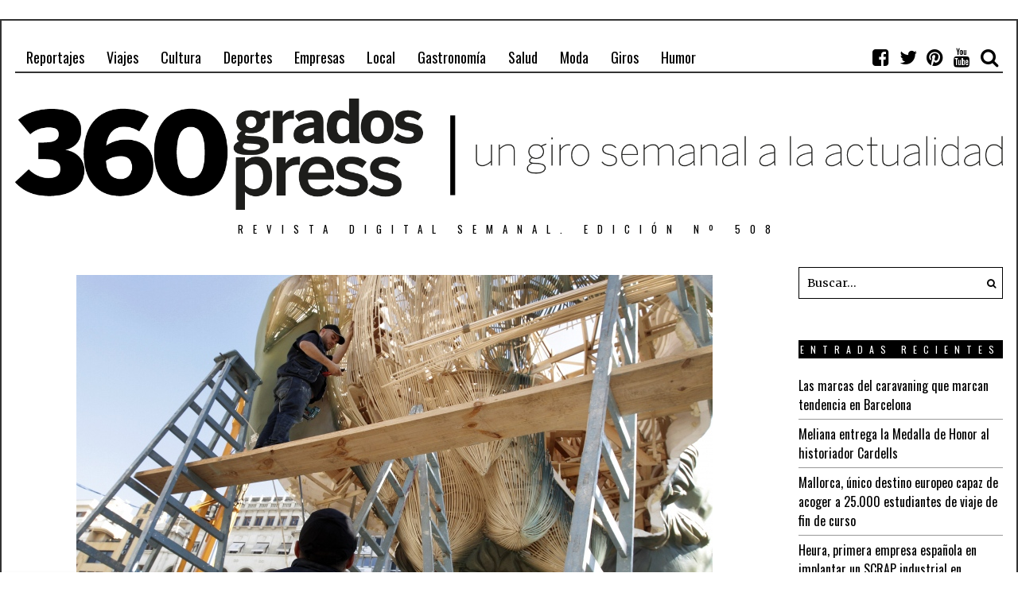

--- FILE ---
content_type: text/html; charset=UTF-8
request_url: https://360gradospress.com/empresas/un-leon-del-congreso-de-los-diputados-se-traslada-a-valencia-por-fallas/
body_size: 15590
content:
<!DOCTYPE html>
<html lang="es" class="no-js">
<head>
	<meta charset="UTF-8">
	<meta name="viewport" content="width=device-width, initial-scale=1.0">
	<link rel="profile" href="http://gmpg.org/xfn/11">
    
	<!--[if lt IE 9]>
	<script src="https://360gradospress.com/wp-content/themes/fox/js/html5.js"></script>
	<![endif]-->
    
	<script>(function(html){html.className = html.className.replace(/\bno-js\b/,'js')})(document.documentElement);</script>
<title>Un león del Congreso de los Diputados &quot;se traslada&quot; a Valencia por Fallas | 360 grados press</title>

<!-- This site is optimized with the Yoast SEO plugin v11.6 - https://yoast.com/wordpress/plugins/seo/ -->
<link rel="canonical" href="https://360gradospress.com/empresas/un-leon-del-congreso-de-los-diputados-se-traslada-a-valencia-por-fallas/" />
<meta property="og:locale" content="es_ES" />
<meta property="og:type" content="article" />
<meta property="og:title" content="Un león del Congreso de los Diputados &quot;se traslada&quot; a Valencia por Fallas | 360 grados press" />
<meta property="og:description" content="Una recreación casi exacta de esta figura hecha con 20 metros cúbicos de varetas de madera protagoniza la Falla del Ayuntamiento de Valencia en 2015. El artista Manuel García ha confiado en el maestro Agustín Villanueva la imitación del acabado del metal aleado con productos salidos del laboratorio de I+D de Pinturas Blatem." />
<meta property="og:url" content="https://360gradospress.com/empresas/un-leon-del-congreso-de-los-diputados-se-traslada-a-valencia-por-fallas/" />
<meta property="og:site_name" content="360 grados press" />
<meta property="article:tag" content="Curiosidades" />
<meta property="article:section" content="Empresas" />
<meta property="article:published_time" content="2015-03-12T19:41:00+00:00" />
<meta property="article:modified_time" content="2018-10-06T17:00:32+00:00" />
<meta property="og:updated_time" content="2018-10-06T17:00:32+00:00" />
<meta property="og:image" content="https://360gradospress.com/wp-content/uploads/2018/09/img_21709.jpg" />
<meta property="og:image:secure_url" content="https://360gradospress.com/wp-content/uploads/2018/09/img_21709.jpg" />
<meta property="og:image:width" content="800" />
<meta property="og:image:height" content="533" />
<meta name="twitter:card" content="summary_large_image" />
<meta name="twitter:description" content="Una recreación casi exacta de esta figura hecha con 20 metros cúbicos de varetas de madera protagoniza la Falla del Ayuntamiento de Valencia en 2015. El artista Manuel García ha confiado en el maestro Agustín Villanueva la imitación del acabado del metal aleado con productos salidos del laboratorio de I+D de Pinturas Blatem." />
<meta name="twitter:title" content="Un león del Congreso de los Diputados &quot;se traslada&quot; a Valencia por Fallas | 360 grados press" />
<meta name="twitter:image" content="https://360gradospress.com/wp-content/uploads/2018/09/img_21709.jpg" />
<meta name="twitter:creator" content="@360gradospress" />
<script type='application/ld+json' class='yoast-schema-graph yoast-schema-graph--main'>{"@context":"https://schema.org","@graph":[{"@type":"WebSite","@id":"https://360gradospress.com/#website","url":"https://360gradospress.com/","name":"360 grados press","potentialAction":{"@type":"SearchAction","target":"https://360gradospress.com/?s={search_term_string}","query-input":"required name=search_term_string"}},{"@type":"ImageObject","@id":"https://360gradospress.com/empresas/un-leon-del-congreso-de-los-diputados-se-traslada-a-valencia-por-fallas/#primaryimage","url":"https://360gradospress.com/wp-content/uploads/2018/09/img_21709.jpg","width":800,"height":533},{"@type":"WebPage","@id":"https://360gradospress.com/empresas/un-leon-del-congreso-de-los-diputados-se-traslada-a-valencia-por-fallas/#webpage","url":"https://360gradospress.com/empresas/un-leon-del-congreso-de-los-diputados-se-traslada-a-valencia-por-fallas/","inLanguage":"es","name":"Un le\u00f3n del Congreso de los Diputados &quot;se traslada&quot; a Valencia por Fallas | 360 grados press","isPartOf":{"@id":"https://360gradospress.com/#website"},"primaryImageOfPage":{"@id":"https://360gradospress.com/empresas/un-leon-del-congreso-de-los-diputados-se-traslada-a-valencia-por-fallas/#primaryimage"},"datePublished":"2015-03-12T19:41:00+00:00","dateModified":"2018-10-06T17:00:32+00:00","author":{"@id":"https://360gradospress.com/#/schema/person/58477f8ec42a7b11dd94e9499e3049f9"}},{"@type":["Person"],"@id":"https://360gradospress.com/#/schema/person/58477f8ec42a7b11dd94e9499e3049f9","name":"360 Grados Press","image":{"@type":"ImageObject","@id":"https://360gradospress.com/#authorlogo","url":"https://secure.gravatar.com/avatar/d80b9da0f192409621dc78e835011fb6?s=96&d=mm&r=g","caption":"360 Grados Press"},"description":"Revista digital semanal","sameAs":["https://twitter.com/https://twitter.com/360gradospress","https://www.youtube.com/channel/UCUo9dGuYgkNHY6DxIZvu7XA"]}]}</script>
<!-- / Yoast SEO plugin. -->

<link rel='dns-prefetch' href='//fonts.googleapis.com' />
<link rel='dns-prefetch' href='//s.w.org' />
<link href='https://fonts.gstatic.com' crossorigin rel='preconnect' />
<link rel="alternate" type="application/rss+xml" title="360 grados press &raquo; Feed" href="https://360gradospress.com/feed/" />
<link rel="alternate" type="application/rss+xml" title="360 grados press &raquo; RSS de los comentarios" href="https://360gradospress.com/comments/feed/" />
<link rel="alternate" type="application/rss+xml" title="360 grados press &raquo; Un león del Congreso de los Diputados &#8220;se traslada&#8221; a Valencia por Fallas RSS de los comentarios" href="https://360gradospress.com/empresas/un-leon-del-congreso-de-los-diputados-se-traslada-a-valencia-por-fallas/feed/" />
		<script type="text/javascript">
			window._wpemojiSettings = {"baseUrl":"https:\/\/s.w.org\/images\/core\/emoji\/11\/72x72\/","ext":".png","svgUrl":"https:\/\/s.w.org\/images\/core\/emoji\/11\/svg\/","svgExt":".svg","source":{"concatemoji":"https:\/\/360gradospress.com\/wp-includes\/js\/wp-emoji-release.min.js?ver=4.9.9"}};
			!function(a,b,c){function d(a,b){var c=String.fromCharCode;l.clearRect(0,0,k.width,k.height),l.fillText(c.apply(this,a),0,0);var d=k.toDataURL();l.clearRect(0,0,k.width,k.height),l.fillText(c.apply(this,b),0,0);var e=k.toDataURL();return d===e}function e(a){var b;if(!l||!l.fillText)return!1;switch(l.textBaseline="top",l.font="600 32px Arial",a){case"flag":return!(b=d([55356,56826,55356,56819],[55356,56826,8203,55356,56819]))&&(b=d([55356,57332,56128,56423,56128,56418,56128,56421,56128,56430,56128,56423,56128,56447],[55356,57332,8203,56128,56423,8203,56128,56418,8203,56128,56421,8203,56128,56430,8203,56128,56423,8203,56128,56447]),!b);case"emoji":return b=d([55358,56760,9792,65039],[55358,56760,8203,9792,65039]),!b}return!1}function f(a){var c=b.createElement("script");c.src=a,c.defer=c.type="text/javascript",b.getElementsByTagName("head")[0].appendChild(c)}var g,h,i,j,k=b.createElement("canvas"),l=k.getContext&&k.getContext("2d");for(j=Array("flag","emoji"),c.supports={everything:!0,everythingExceptFlag:!0},i=0;i<j.length;i++)c.supports[j[i]]=e(j[i]),c.supports.everything=c.supports.everything&&c.supports[j[i]],"flag"!==j[i]&&(c.supports.everythingExceptFlag=c.supports.everythingExceptFlag&&c.supports[j[i]]);c.supports.everythingExceptFlag=c.supports.everythingExceptFlag&&!c.supports.flag,c.DOMReady=!1,c.readyCallback=function(){c.DOMReady=!0},c.supports.everything||(h=function(){c.readyCallback()},b.addEventListener?(b.addEventListener("DOMContentLoaded",h,!1),a.addEventListener("load",h,!1)):(a.attachEvent("onload",h),b.attachEvent("onreadystatechange",function(){"complete"===b.readyState&&c.readyCallback()})),g=c.source||{},g.concatemoji?f(g.concatemoji):g.wpemoji&&g.twemoji&&(f(g.twemoji),f(g.wpemoji)))}(window,document,window._wpemojiSettings);
		</script>
		<style type="text/css">
img.wp-smiley,
img.emoji {
	display: inline !important;
	border: none !important;
	box-shadow: none !important;
	height: 1em !important;
	width: 1em !important;
	margin: 0 .07em !important;
	vertical-align: -0.1em !important;
	background: none !important;
	padding: 0 !important;
}
</style>
<link rel='stylesheet' id='contact-form-7-css'  href='https://360gradospress.com/wp-content/plugins/contact-form-7/includes/css/styles.css?ver=5.1.3' type='text/css' media='all' />
<link rel='stylesheet' id='wi-fonts-css'  href='https://fonts.googleapis.com/css?family=Merriweather:300,300italic,regular,italic,700,700italic,900,900italic|Oswald:300,regular,700&#038;subset=cyrillic,cyrillic-ext,latin,latin-ext' type='text/css' media='all' />
<link rel='stylesheet' id='font-awesome-css'  href='https://360gradospress.com/wp-content/themes/fox/css/font-awesome-4.7.0/css/font-awesome.min.css?ver=4.7' type='text/css' media='all' />
<link rel='stylesheet' id='style-css'  href='https://360gradospress.com/wp-content/themes/fox/style.min.css?ver=4.9.9' type='text/css' media='all' />
<link rel='stylesheet' id='wi-responsive-css'  href='https://360gradospress.com/wp-content/themes/fox/css/responsive.css?ver=4.9.9' type='text/css' media='all' />
<script type='text/javascript' src='https://360gradospress.com/wp-includes/js/jquery/jquery.js?ver=1.12.4'></script>
<script type='text/javascript' src='https://360gradospress.com/wp-includes/js/jquery/jquery-migrate.min.js?ver=1.4.1'></script>
<link rel='https://api.w.org/' href='https://360gradospress.com/wp-json/' />
<link rel="EditURI" type="application/rsd+xml" title="RSD" href="https://360gradospress.com/xmlrpc.php?rsd" />
<link rel="wlwmanifest" type="application/wlwmanifest+xml" href="https://360gradospress.com/wp-includes/wlwmanifest.xml" /> 
<meta name="generator" content="WordPress 4.9.9" />
<link rel='shortlink' href='https://360gradospress.com/?p=71336' />
<link rel="alternate" type="application/json+oembed" href="https://360gradospress.com/wp-json/oembed/1.0/embed?url=https%3A%2F%2F360gradospress.com%2Fempresas%2Fun-leon-del-congreso-de-los-diputados-se-traslada-a-valencia-por-fallas%2F" />
<link rel="alternate" type="text/xml+oembed" href="https://360gradospress.com/wp-json/oembed/1.0/embed?url=https%3A%2F%2F360gradospress.com%2Fempresas%2Fun-leon-del-congreso-de-los-diputados-se-traslada-a-valencia-por-fallas%2F&#038;format=xml" />
<style type="text/css">
    
    /* LOGO MARGIN */
        
        
    /* Logo width */
        
    /* footer logo width */
        
    /* content width */
        @media (min-width: 1200px) {
        .container {width:1280px;}#wi-wrapper {max-width:1340px;}
    }
    
    /* sidebar width */
        @media (min-width: 783px) {
    .has-sidebar #secondary {
        width: 20.703125%;
    }
    .has-sidebar #primary {
        width: 79.296875%;
    }
    }
        
    /* ================== FONT FAMILY ==================== */
    body{font-family:Merriweather,sans-serif;}h1,h2,h3,h4,h5,h6, #cboxCurrent,#toggle-menu span,#wi-mainnav,.no-menu,.slide .slide-caption,.title-label span, .big-meta,.blog-slider .flex-direction-nav a,.grid-meta,.list-meta,.masonry-meta,.more-link span.post-more,.pagination-inner,.post-big .more-link,.readmore,.slider-more, .post-share, .single-cats,.single-date, .page-links-container, .single-tags, .authorbox-nav,.post-navigation .meta-nav,.same-author-posts .viewall, .post-navigation .post-title, .review-criterion,.review-score, .comment .reply a,.comment-metadata a, .commentlist .fn, .comment-notes,.logged-in-as, #respond p .required,#respond p label, #respond #submit, .widget_archive ul,.widget_categories ul,.widget_meta ul,.widget_nav_menu ul,.widget_pages ul,.widget_recent_entries ul, a.rsswidget, .widget_rss>ul>li>cite, .widget_recent_comments ul, .tagcloud a, .null-instagram-feed .clear a, #backtotop span,#footernav,.view-count,.wpcf7 .wpcf7-submit,.wpcf7 p,div.wpcf7-response-output, button,input[type=button],input[type=reset],input[type=submit], .woocommerce #reviews #comments ol.commentlist li .comment-text p.meta, .woocommerce span.onsale, .woocommerce ul.products li.product .onsale, .woocommerce #respond input#submit, .woocommerce a.button, .woocommerce button.button, .woocommerce input.button, .woocommerce a.added_to_cart, .woocommerce nav.woocommerce-pagination ul, .woocommerce div.product p.price, .woocommerce div.product span.price, .woocommerce div.product .woocommerce-tabs ul.tabs li a, .woocommerce table.shop_table th, .woocommerce table.shop_table td.product-name a{font-family:Oswald,sans-serif;}#toggle-menu span,.no-menu, #wi-mainnav{font-family:Oswald,sans-serif;}    
    /* ================== FONT SIZE ==================== */
    #wi-mainnav .menu > ul > li > a{font-size:18px;}        /* ipad portrait */
        @media (max-width: 979px) {
            #wi-mainnav .menu > ul > li > a{font-size:13.5px;}        }
        
        /* iphone landscape */
        @media (max-width: 767px) {
            #wi-mainnav .menu > ul > li > a{font-size:13.5px;}        }
        
        /* iphone portrait */
        @media (max-width: 479px) {
            #wi-mainnav .menu > ul > li > a{font-size:13.5px;}        }

    #wi-mainnav .menu > ul > li > ul > li > a{font-size:16px;}        /* ipad portrait */
        @media (max-width: 979px) {
            #wi-mainnav .menu > ul > li > ul > li > a{font-size:16px;}        }
        
        /* iphone landscape */
        @media (max-width: 767px) {
            #wi-mainnav .menu > ul > li > ul > li > a{font-size:16px;}        }
        
        /* iphone portrait */
        @media (max-width: 479px) {
            #wi-mainnav .menu > ul > li > ul > li > a{font-size:16px;}        }

    .section-heading{font-size:40px;}        /* ipad portrait */
        @media (max-width: 979px) {
            .section-heading{font-size:28px;}        }
        
        /* iphone landscape */
        @media (max-width: 767px) {
            .section-heading{font-size:20px;}        }
        
        /* iphone portrait */
        @media (max-width: 479px) {
            .section-heading{font-size:13px;}        }

    .slider-title{font-size:40px;}        /* ipad portrait */
        @media (max-width: 979px) {
            .slider-title{font-size:32px;}        }
        
        /* iphone landscape */
        @media (max-width: 767px) {
            .slider-title{font-size:24px;}        }
        
        /* iphone portrait */
        @media (max-width: 479px) {
            .slider-title{font-size:20px;}        }

    .big-title{font-size:50px;}        /* ipad portrait */
        @media (max-width: 979px) {
            .big-title{font-size:40px;}        }
        
        /* iphone landscape */
        @media (max-width: 767px) {
            .big-title{font-size:25px;}        }
        
        /* iphone portrait */
        @media (max-width: 479px) {
            .big-title{font-size:20px;}        }

    .post-title{font-size:42px;}        /* ipad portrait */
        @media (max-width: 979px) {
            .post-title{font-size:42px;}        }
        
        /* iphone landscape */
        @media (max-width: 767px) {
            .post-title{font-size:25.2px;}        }
        
        /* iphone portrait */
        @media (max-width: 479px) {
            .post-title{font-size:19.32px;}        }

    .page-title{font-size:64px;}        /* ipad portrait */
        @media (max-width: 979px) {
            .page-title{font-size:64px;}        }
        
        /* iphone landscape */
        @media (max-width: 767px) {
            .page-title{font-size:38.4px;}        }
        
        /* iphone portrait */
        @media (max-width: 479px) {
            .page-title{font-size:38.4px;}        }

    .archive-title{font-size:60px;}        /* ipad portrait */
        @media (max-width: 979px) {
            .archive-title{font-size:60px;}        }
        
        /* iphone landscape */
        @media (max-width: 767px) {
            .archive-title{font-size:36px;}        }
        
        /* iphone portrait */
        @media (max-width: 479px) {
            .archive-title{font-size:24px;}        }

    
    /* ================== SLOGAN LETTER SPACING ==================== */
        
    
    /* ================== COLORS ==================== */
    /* selection color */
        
    /* body text color */
        
    /* primary color */
        
    a, #header-social ul li a:hover, #wi-mainnav .menu>ul>li>ul li.current-menu-ancestor>a,#wi-mainnav .menu>ul>li>ul li.current-menu-item>a,#wi-mainnav .menu>ul>li>ul li>a:hover, .submenu-dark #wi-mainnav .menu>ul>li>ul li.current-menu-ancestor>a,.submenu-dark #wi-mainnav .menu>ul>li>ul li.current-menu-item>a,.submenu-dark #wi-mainnav .menu>ul>li>ul li>a:hover, .blog-slider .counter, .related-title a:hover, .grid-title a:hover, .wi-pagination a.page-numbers:hover, .page-links>a:hover, .single-tags a:hover, .author-social ul li a:hover, .small-title a:hover, .widget_archive ul li a:hover,.widget_categories ul li a:hover,.widget_meta ul li a:hover,.widget_nav_menu ul li a:hover,.widget_pages ul li a:hover,.widget_recent_entries ul li a:hover, .widget_recent_comments ul li>a:last-child:hover, .tagcloud a:hover, .latest-title a:hover, .widget a.readmore:hover, .header-cart a:hover, .woocommerce .star-rating span:before, 
.null-instagram-feed .clear a:hover {
        color: #8b0059;
}
            @media (max-width: 979px) {
            #wi-mainnav .menu > ul > li.current-menu-item > a,
            #wi-mainnav .menu > ul > li.current-menu-ancestor > a {
                color: #8b0059;
            }
            }
    
.mejs-controls .mejs-time-rail .mejs-time-current {
        background-color: #8b0059 !important;
    }
    
    

.blog-slider .flex-direction-nav a:hover, .more-link span.post-more:hover, .masonry-thumbnail, .post-newspaper .related-thumbnail, .carousel-thumbnail:hover .format-sign.sign-video,.grid-thumbnail:hover .format-sign.sign-video,.list-thumbnail:hover .format-sign.sign-video,.masonry-thumbnail:hover .format-sign.sign-video,.small-thumbnail:hover .format-sign.sign-video, .related-list .grid-thumbnail, #respond #submit:active,#respond #submit:focus,#respond #submit:hover, .small-thumbnail, .widget-social ul li a:hover, .wpcf7 .wpcf7-submit:hover, #footer-search .submit:hover,#footer-social ul li a:hover, .woocommerce .widget_price_filter .ui-slider .ui-slider-range, .woocommerce .widget_price_filter .ui-slider .ui-slider-handle, .woocommerce span.onsale, .woocommerce ul.products li.product .onsale, .woocommerce #respond input#submit.alt:hover, .woocommerce a.button.alt:hover, .woocommerce button.button.alt:hover, .woocommerce input.button.alt:hover, .woocommerce a.add_to_cart_button:hover, .woocommerce #review_form #respond .form-submit input:hover, 

.review-item.overrall .review-score {
        background-color: #8b0059;
}
    .carousel-thumbnail:hover .format-sign:before,.grid-thumbnail:hover .format-sign:before,.list-thumbnail:hover .format-sign:before,.masonry-thumbnail:hover .format-sign:before,.small-thumbnail:hover .format-sign:before  {
    border-right-color: #8b0059;
}
    
.null-instagram-feed .clear a:hover, .review-item.overrall .review-score {
        border-color: #8b0059;
    }
        
    /* widget title bg color */
        
    /* link color */
        a {
        color: #8b0059;
    }
        
    /* link hover color */
        a:hover {
        color: #e9b718;
    }
        
    /* active menu item */
        
    body {
        /* body background color */
                
        /* body background */
                
        /* position */
                
        /* repeat */
                
        /* size */
                
        /* attachment */
            }
    
     /* content bg opacity */
        
    /* CUSTOM CSS */
    .title-area {
   padding: 5px;
   border: 0px solid;
}
#titlebar .container {
    position: relative;
    padding: 5px;
    background: #f0f0f0;
}

.slider-more {

    letter-spacing: 1px;
    font-weight: 700;
    display: none;

}    
        
</style>
<link rel="pingback" href="https://360gradospress.com/xmlrpc.php">
<meta property="og:image" content="https://360gradospress.com/wp-content/uploads/2018/09/img_21709.jpg"/>
<meta property="og:image:secure_url" content="https://360gradospress.com/wp-content/uploads/2018/09/img_21709.jpg" />
<meta name="twitter:image" content="https://360gradospress.com/wp-content/uploads/2018/09/img_21709.jpg" /><meta name="twitter:card" content="summary" /><meta name="twitter:site" content="@360gradospress" /><meta name="twitter:domain" content="360 grados press" /><meta name="twitter:description" content="Una recreación casi exacta de esta figura hecha con 20 metros cúbicos de varetas de madera protagoniza la Falla del Ayuntamiento de Valencia en 2015. El artista Manuel García ha confiado en el maestro Agustín Villanueva la imitación del acabado del metal aleado con productos salidos del laboratorio de I+D de P ..." /><meta name="twitter:title" content="Un león del Congreso de los Diputados &quot;se traslada&quot; a Valencia por Fallas" /><meta property="fb:admins" content="https://ms-my.facebook.com/360gradospress" /><meta property="og:image" content="https://360gradospress.com/wp-content/uploads/2018/09/img_21709.jpg" /><meta property="og:site_name" content="360 grados press" /><meta property="og:description" content="Una recreación casi exacta de esta figura hecha con 20 metros cúbicos de varetas de madera protagoniza la Falla del Ayuntamiento de Valencia en 2015. El artista Manuel García ha confiado en el maestro Agustín Villanueva la imitación del acabado del metal aleado con productos salidos del laboratorio de I+D de P ..." /><meta property="og:url" content="https://360gradospress.com/empresas/un-leon-del-congreso-de-los-diputados-se-traslada-a-valencia-por-fallas/" /><meta property="og:type" content="article" /><meta property="og:title" content="Un león del Congreso de los Diputados &quot;se traslada&quot; a Valencia por Fallas" /><meta name="description" content="Una recreación casi exacta de esta figura hecha con 20 metros cúbicos de varetas de madera protagoniza la Falla del Ayuntamiento de Valencia en 2015. El artista Manuel García ha confiado en el maestro Agustín Villanueva la imitación del acabado del metal aleado con productos salidos del laboratorio de I+D de P ..." /><meta name="title" content="Un león del Congreso de los Diputados &quot;se traslada&quot; a Valencia por Fallas" />
<!-- Universal Tracking - https://wordpress.org/plugins/wp-meta-seo/ -->
<script>
    (function (i, s, o, g, r, a, m) {
        i['GoogleAnalyticsObject'] = r;
        i[r] = i[r] || function () {
            (i[r].q = i[r].q || []).push(arguments)
        }, i[r].l = 1 * new Date();
        a = s.createElement(o),
            m = s.getElementsByTagName(o)[0];
        a.async = 1;
        a.src = g;
        m.parentNode.insertBefore(a, m)
    })(window, document, 'script', '//www.google-analytics.com/analytics.js', 'ga');
        ga('create', 'UA-127755040-1', 'auto');
      ga('send', 'pageview');
    </script>


<!-- END WPMSGA Universal Tracking -->


<!-- BEGIN ExactMetrics v5.3.8 Universal Analytics - https://exactmetrics.com/ -->
<script>
(function(i,s,o,g,r,a,m){i['GoogleAnalyticsObject']=r;i[r]=i[r]||function(){
	(i[r].q=i[r].q||[]).push(arguments)},i[r].l=1*new Date();a=s.createElement(o),
	m=s.getElementsByTagName(o)[0];a.async=1;a.src=g;m.parentNode.insertBefore(a,m)
})(window,document,'script','https://www.google-analytics.com/analytics.js','ga');
  ga('create', 'UA-127755040-1', 'auto');
  ga('send', 'pageview');
</script>
<!-- END ExactMetrics Universal Analytics -->
		<style type="text/css" id="wp-custom-css">
			.flex-control-nav, .flex-direction-nav  {
display:none;
    margin: 0;
    padding: 0;
    list-style: none;
}

.slider-title a {
    padding: 0 0px;
    background: #0000001a;
}
.slider-header {

    padding-left: 10px;
    margin-bottom: 10px;

}
.blog-slider {

    padding-top: 1px;
    min-height: 150px;

}
.title-area {   
    border: 0px solid;
    padding-bottom: 0px;
    padding-top: 14px;
}

p {
margin-left: 0em;
margin-bottom: auto;}

.enable-2-columns .entry-content p {
    margin-bottom: 10px;
}

img {

    border: none;
    padding-top: 10px;
    padding-bottom: 10px;
background-color: white;
}

#titlebar .container {
    position: relative;
    padding: 1px;
   background: white;
z-index: 90;
margin-bottom: 0px;
}
#titlebar {

    position: relative;
    z-index: 90;
    margin-bottom: 0px;

}
.title-label {
    display: none;
}
.title-area {

    border: 0px solid;
    padding-bottom: 0px;
    padding-top: 10px;

}
.archive-title {

    font-size: 18px;
    text-align: right;
    margin-right: 10px;

}

.meta-time, dfn {

    font-style: italic;
    display: none;

}

.blog-slider {
     margin-bottom: 0px;
  }

.slider-excerpt {

    max-width: 77%;
    padding: 8px;
    background: #000;

}
		</style>
	
<style id="color-preview"></style>

            
</head>

<body class="post-template-default single single-post postid-71336 single-format-standard enable-2-columns enable-dropcap has-sidebar sidebar-right disable-hand-lines submenu-light" itemscope itemtype="https://schema.org/WebPage">
<div id="wi-all">

    <div id="wi-wrapper">
        
        <header id="masthead" class="site-header" itemscope itemtype="https://schema.org/WPHeader">
            
            <div id="topbar-wrapper">
                <div class="wi-topbar" id="wi-topbar">
                    <div class="container">

                        <div class="topbar-inner">

                            
                            <a class="toggle-menu" id="toggle-menu"><i class="fa fa-align-justify"></i> <span>Menu</span></a>

                            <nav id="wi-mainnav" class="navigation-ele wi-mainnav" role="navigation" itemscope itemtype="https://schema.org/SiteNavigationElement">
                                <div class="menu"><ul id="menu-menu-principal" class="menu"><li id="menu-item-95149" class="menu-item menu-item-type-taxonomy menu-item-object-category menu-item-95149"><a href="https://360gradospress.com/categoria/reportajes/">Reportajes</a></li>
<li id="menu-item-95150" class="menu-item menu-item-type-taxonomy menu-item-object-category menu-item-95150"><a href="https://360gradospress.com/categoria/viajes/">Viajes</a></li>
<li id="menu-item-95151" class="menu-item menu-item-type-taxonomy menu-item-object-category menu-item-95151"><a href="https://360gradospress.com/categoria/cultura/">Cultura</a></li>
<li id="menu-item-95152" class="menu-item menu-item-type-taxonomy menu-item-object-category menu-item-95152"><a href="https://360gradospress.com/categoria/deportes/">Deportes</a></li>
<li id="menu-item-95153" class="menu-item menu-item-type-taxonomy menu-item-object-category current-post-ancestor current-menu-parent current-post-parent menu-item-95153"><a href="https://360gradospress.com/categoria/empresas/">Empresas</a></li>
<li id="menu-item-95154" class="menu-item menu-item-type-taxonomy menu-item-object-category menu-item-95154"><a href="https://360gradospress.com/categoria/local/">Local</a></li>
<li id="menu-item-95155" class="menu-item menu-item-type-taxonomy menu-item-object-category menu-item-95155"><a href="https://360gradospress.com/categoria/gastronomia/">Gastronomía</a></li>
<li id="menu-item-95156" class="menu-item menu-item-type-taxonomy menu-item-object-category menu-item-95156"><a href="https://360gradospress.com/categoria/salud/">Salud</a></li>
<li id="menu-item-95157" class="menu-item menu-item-type-taxonomy menu-item-object-category menu-item-95157"><a href="https://360gradospress.com/categoria/moda/">Moda</a></li>
<li id="menu-item-95158" class="menu-item menu-item-type-taxonomy menu-item-object-category menu-item-95158"><a href="https://360gradospress.com/categoria/giros/">Giros</a></li>
<li id="menu-item-95159" class="menu-item menu-item-type-taxonomy menu-item-object-category menu-item-95159"><a href="https://360gradospress.com/categoria/humor/">Humor</a></li>
</ul></div>                            </nav><!-- #wi-mainnav -->

                            
                                                        <div id="header-social" class="social-list">
                                <ul>
                                                    <li class="li-facebook-square"><a href="https://ms-my.facebook.com/360gradospress" target="_blank" rel="alternate" title="Facebook"><i class="fa fa-facebook-square"></i> <span>Facebook</span></a></li>
                            <li class="li-twitter"><a href="https://twitter.com/360gradospress" target="_blank" rel="alternate" title="Twitter"><i class="fa fa-twitter"></i> <span>Twitter</span></a></li>
                            <li class="li-pinterest"><a href="http://www.pinterest.com/360gradospress/" target="_blank" rel="alternate" title="Pinterest"><i class="fa fa-pinterest"></i> <span>Pinterest</span></a></li>
                            <li class="li-youtube"><a href="https://www.youtube.com/channel/UCUo9dGuYgkNHY6DxIZvu7XA" target="_blank" rel="alternate" title="YouTube"><i class="fa fa-youtube"></i> <span>YouTube</span></a></li>
                            <li class="li-search"><a><i class="fa fa-search"></i> <span>Search</span></a></li>
                                        </ul>
                            </div><!-- #header-social -->
                            
                        </div><!-- .topbar-inner -->

                    </div><!-- .container -->

                </div><!-- #wi-topbar -->
            </div><!-- #topbar-wrapper -->

            <div id="wi-header" class="wi-header">

                <div class="container">

                                        <div class="header-search" id="header-search">
                        <form role="search" method="get" action="https://360gradospress.com" itemprop="potentialAction" itemscope itemtype="https://schema.org/SearchAction">
                            <input type="text" name="s" class="s" value="" placeholder="Escriba y pulse buscar" />
                            <button class="submit" role="button" title="Go"><span>Go</span></button>
                        </form>
                    </div><!-- .header-search -->
                    
                    <div id="logo-area">
                        <div id="wi-logo">
                            <h2>
                                <a href="https://360gradospress.com/" rel="home">
                                    
                                        <img src="http://360gradospress.com/wp-content/uploads/2018/10/360_cabecera.png" alt="Logo" data-retina="http://360gradospress.com/wp-content/uploads/2018/10/360_cabecera.png" />

                                                                    </a>
                            </h2>

                        </div><!-- #wi-logo -->

                                                <h3 class="slogan">Revista digital semanal. Edición Nº 508</h3>
                        
                    </div><!-- #logo-area -->

                    <div class="clearfix"></div>

                    
                </div><!-- .container -->

            </div><!-- #wi-header -->
            
        </header><!-- #masthead -->
    
        <div id="wi-main">

<div class="container">
    
        
    <div class="content">
    
        <main id="primary" class="content-area" role="main">
            
            <div class="theiaStickySidebar">
            
            
        <figure class="post-thumbnail" itemscope itemtype="http://schema.org/ImageObject">
            
            
            <meta itemprop="url" content="https://360gradospress.com/wp-content/uploads/2018/09/img_21709.jpg">
            <meta itemprop="width" content="800">
            <meta itemprop="height" content="533">
            
            <div class="post-thumbnail-inner">
            
                
                <img width="800" height="533" src="https://360gradospress.com/wp-content/uploads/2018/09/img_21709.jpg" class="attachment-full size-full wp-post-image" alt="" srcset="https://360gradospress.com/wp-content/uploads/2018/09/img_21709.jpg 800w, https://360gradospress.com/wp-content/uploads/2018/09/img_21709-150x100.jpg 150w, https://360gradospress.com/wp-content/uploads/2018/09/img_21709-300x200.jpg 300w, https://360gradospress.com/wp-content/uploads/2018/09/img_21709-768x512.jpg 768w" sizes="(max-width: 800px) 100vw, 800px" />
                                
            </div><!-- .post-thumbnail-inner -->
            
            
        </figure><!-- .post-thumbnail -->

                    
            <header class="post-header">
            
                <h1 class="post-title single-title">Un león del Congreso de los Diputados &#8220;se traslada&#8221; a Valencia por Fallas</h1>

                <div class="post-header-meta">

                    
                                        
  <!--   <span class="entry-categories meta-categories">

        <span class="in-word">en</span> <a href="https://360gradospress.com/categoria/empresas/" rel="category tag">Empresas</a>
    </span> -->

                        
                    
                    
                </div><!-- .post-header-meta -->

            </header><!-- .post-header -->
            
            <div class="single-body">
                
                                
                                
                <div class="entry-content">
                    <p>Una recreación casi exacta de esta figura hecha con 20 metros cúbicos de varetas de madera protagoniza la Falla del Ayuntamiento de Valencia en 2015. El artista Manuel García ha confiado en el maestro Agustín Villanueva la imitación del acabado del metal aleado con productos salidos del laboratorio de I+D de Pinturas Blatem.</p>
<p><img alt="[Img #21709]" class="RichTextAlignCenter" height="441" id="IMAGEN_INSERTADA_21709" src="http://www.360gradospress.com/upload/img/periodico/img_21709.jpg" width="650" /></p>
<p> </p>
<p>El equipo del artista fallero <strong>Manuel García</strong> al completo y él mismo ya están trabajando a destajo en la Plaza del Ayuntamiento para ultimar el monumento municipal, que este año recibe el nombre de <em>La Fuerza</em> y consiste en una reproducción de <strong>Daoíz, el león del Congreso de los Diputados</strong>. Más concretamente, la figura central presenta una altura de <strong>22 metros</strong>, el equivalente a un edificio de siete plantas, y un peso total próximo a las <strong>seis toneladas</strong>. &#8220;<em>Implica mucho más trabajo que el Moisés de las Fallas pasadas por sus dimensiones y por el grado de dificultad de la pieza</em>&#8220;, ha explicado el propio artista.</p>
<p> </p>
<p><strong>Efecto bronce infalible del laboratorio de I+D </strong></p>
<p>Manuel García, quien se ha confesado &#8220;<em>desesperado</em>&#8221; por ver acabada su obra, planta por segundo año consecutivo en este emblemático enclave y ha contado de nuevo con las manos de Agustín Villanueva para lograr el mismo efecto visual que el<strong> bronce</strong> con que está hecho el león original, lo cual también ha sido posible gracias a los esmaltes procedentes del <strong>laboratorio de I+D+i</strong> de la empresa valenciana <a href="http://www.blatem.com/"><strong>Pinturas Blatem</strong></a>.</p>
<p> </p>
<p>Asimismo, el artista no ha renunciado a su rasgo más característico, por lo que ha empleado la técnica tradicional de las<strong> varetas de maderas</strong>, de las cuales ha precisado <strong>20 metros cúbicos</strong> <strong>de chopo y olmo</strong> para moldear la figura central. Por su parte, los caballetes constan de <strong>30 metros cúbicos de pino</strong>.</p>
<p> </p>
<p><strong>Sobre gustos no hay nada escrito, pero las impresiones coinciden</strong></p>
<p>Todavía pendiente del veredicto de un arquitecto para saber si la falla será visitable o no para el público mediante un pasillo interior, de lo que no cabe duda es que Manolo García se siente orgulloso de su monumento. En sus palabras: &#8220;<em>Es más bonito que un león de verdad. Y la Fallera Mayor me ha dicho que está encantada</em>&#8220;.</p>
<p> </p>
<p>Con todo, está previsto que la cabeza de la fiera, que pesa <strong>1.500 kilos</strong>, sea ensamblada al cuerpo a lo largo de hoy y que <strong>la </strong>figura al completo sea subida al pedestal el<strong> viernes 13 </strong>a las<strong> 19 horas</strong>. Una vez todo termine de coger forma, el artista no descarta presentar de nuevo un proyecto para la<strong> Falla del Ayuntamiento de 2016</strong>.</p>
<hr />
<p style="text-align:right;"><a href="http://twitter.com/somacomunicacio"><span style="font-size:9px;">@somacomunicacio</span></a></p>
<p><em>Laura Bellver</em></p>
                    <div class="clearfix"></div>

                </div><!-- .entry-content -->
                
                
                                
<div class="post-share share-4">
    
    <h4 class="share-label">Share This</h4>
    
    <ul>
                <li class="li-facebook">
            
                        
            <a data-href="https://www.facebook.com/sharer/sharer.php?u=https%3A%2F%2F360gradospress.com%2Fempresas%2Fun-leon-del-congreso-de-los-diputados-se-traslada-a-valencia-por-fallas%2F" title="Facebook" class="share share-facebook"><i class="fa fa-facebook"></i><span>Facebook</span></a>
        
        </li>
        
        <li class="li-twitter">
            
                        
            <a data-href="https://twitter.com/intent/tweet?url=https%3A%2F%2F360gradospress.com%2Fempresas%2Fun-leon-del-congreso-de-los-diputados-se-traslada-a-valencia-por-fallas%2F&#038;text=Un+le%C3%B3n+del+Congreso+de+los+Diputados+%E2%80%9Cse+traslada%E2%80%9D+a+Valencia+por+Fallas&#038;via=360gradospress" title="Twitter" class="share share-twitter"><i class="fa fa-twitter"></i><span>Twitter</span></a>
        
        </li>
      
        
        <li class="li-pinterest">
            
                        
            <a data-href="https://pinterest.com/pin/create/button/?url=https%3A%2F%2F360gradospress.com%2Fempresas%2Fun-leon-del-congreso-de-los-diputados-se-traslada-a-valencia-por-fallas%2F&#038;description=Un+le%C3%B3n+del+Congreso+de+los+Diputados+%E2%80%9Cse+traslada%E2%80%9D+a+Valencia+por+Fallas" title="Pinterest" class="share share-pinterest"><i class="fa fa-pinterest"></i><span>Pinterest</span></a>
        
        </li>
        
        <li class="li-linkedin">
            
                        
            <a data-href="https://www.linkedin.com/shareArticle?mini=true&#038;url=https%3A%2F%2F360gradospress.com%2Fempresas%2Fun-leon-del-congreso-de-los-diputados-se-traslada-a-valencia-por-fallas%2F&#038;title=Un+le%C3%B3n+del+Congreso+de+los+Diputados+%E2%80%9Cse+traslada%E2%80%9D+a+Valencia+por+Fallas" title="Linked In" class="share share-linkedin"><i class="fa fa-linkedin"></i><span>Linked In</span></a>
        
        </li>
        
    </ul>
    
</div>    
                                    
            </div><!-- .single-body -->

            <div class="clearfix"></div>
            
                                    <div class="single-tags">
                <span class="tag-label">Tags:</span>
                <a href="https://360gradospress.com/tag/curiosidades/" rel="tag">Curiosidades</a>				
            </div><!-- .tags -->
                        

                        
                                    <div class="related-posts" id="related-posts">
                        
                        <h3 class="related-heading"><span>También puede interesarte</span></h3>
                        
                        <div class="related-list blog-grid column-3">
                                                            
                                <article id="post-72349" class="post-grid post-72349 post type-post status-publish format-standard has-post-thumbnail hentry category-local tag-curiosidades"  itemscope itemtype="http://schema.org/CreativeWork">
    
    <div class="grid-inner">
    
        

        <section class="grid-body">

            <div class="post-content">

                <header class="grid-header">

                    <div class="grid-meta">

                        <span class="grid-date"><span class="screen-reader-text">Posted on</span> <time class="entry-date published updated" datetime="2017-05-11T00:08:00+00:00">11 mayo, 2017</time></span>
                    </div><!-- .grid-meta -->

                    <h3 class="grid-title" itemprop="headline">
                        
                        <a href="https://360gradospress.com/local/la-ultima-bruja-que-ardio-en-la-hoguera-pidio-fumarse-un-puro-antes-de-morir/" rel="bookmark">&#8220;La última bruja que ardió en la hoguera pidió fumarse un puro antes de morir&#8221;</a>
                    
                    </h3>

                </header><!-- .grid-header -->

                <div class="grid-content" itemprop="text">
                    <p> 
                        María Lara y Laura Lara no sólo se parecen físicamente (son hermanas gemelas). Ambas son historiadoras,                    </p>
                </div><!-- .grid-content -->

                <div class="clearfix"></div>

            </div><!-- .post-content -->

        </section>
		
		        <figure class="grid-thumbnail" itemscope itemtype="http://schema.org/ImageObject">
            
                        
            <meta itemprop="url" content="https://360gradospress.com/wp-content/uploads/2018/09/img_25443.jpg">
            <meta itemprop="width" content="800">
            <meta itemprop="height" content="533">
            
            <a href="https://360gradospress.com/local/la-ultima-bruja-que-ardio-en-la-hoguera-pidio-fumarse-un-puro-antes-de-morir/">                <img width="480" height="320" src="https://360gradospress.com/wp-content/uploads/2018/09/img_25443.jpg" class="attachment-thumbnail-medium size-thumbnail-medium wp-post-image" alt="" srcset="https://360gradospress.com/wp-content/uploads/2018/09/img_25443.jpg 800w, https://360gradospress.com/wp-content/uploads/2018/09/img_25443-150x100.jpg 150w, https://360gradospress.com/wp-content/uploads/2018/09/img_25443-300x200.jpg 300w, https://360gradospress.com/wp-content/uploads/2018/09/img_25443-768x512.jpg 768w" sizes="(max-width: 480px) 100vw, 480px" />            
                            
                        
            </a>            
        </figure>
    		<!-- .grid-body -->

        <div class="clearfix"></div>
    
    </div><!-- .grid-inner -->

</article><!-- .post-grid -->
                                                            
                                <article id="post-71740" class="post-grid post-71740 post type-post status-publish format-standard has-post-thumbnail hentry category-local tag-curiosidades"  itemscope itemtype="http://schema.org/CreativeWork">
    
    <div class="grid-inner">
    
        

        <section class="grid-body">

            <div class="post-content">

                <header class="grid-header">

                    <div class="grid-meta">

                        <span class="grid-date"><span class="screen-reader-text">Posted on</span> <time class="entry-date published" datetime="2015-12-09T19:47:00+00:00">9 diciembre, 2015</time><time class="updated" datetime="2018-11-06T10:14:02+00:00">6 noviembre, 2018</time></span>
                    </div><!-- .grid-meta -->

                    <h3 class="grid-title" itemprop="headline">
                        
                        <a href="https://360gradospress.com/local/las-maquinas-expendedoras-se-abrigan-por-solidaridad/" rel="bookmark">Las máquinas expendedoras se abrigan por solidaridad</a>
                    
                    </h3>

                </header><!-- .grid-header -->

                <div class="grid-content" itemprop="text">
                    <p> 
                        Varias modistas han tejido bufanda y orejeras para tres máquinas vending que se han instalado en                    </p>
                </div><!-- .grid-content -->

                <div class="clearfix"></div>

            </div><!-- .post-content -->

        </section>
		
		        <figure class="grid-thumbnail" itemscope itemtype="http://schema.org/ImageObject">
            
                        
            <meta itemprop="url" content="https://360gradospress.com/wp-content/uploads/2018/09/img_23381.jpg">
            <meta itemprop="width" content="800">
            <meta itemprop="height" content="534">
            
            <a href="https://360gradospress.com/local/las-maquinas-expendedoras-se-abrigan-por-solidaridad/">                <img width="480" height="320" src="https://360gradospress.com/wp-content/uploads/2018/09/img_23381.jpg" class="attachment-thumbnail-medium size-thumbnail-medium wp-post-image" alt="" srcset="https://360gradospress.com/wp-content/uploads/2018/09/img_23381.jpg 800w, https://360gradospress.com/wp-content/uploads/2018/09/img_23381-150x100.jpg 150w, https://360gradospress.com/wp-content/uploads/2018/09/img_23381-300x200.jpg 300w, https://360gradospress.com/wp-content/uploads/2018/09/img_23381-768x513.jpg 768w" sizes="(max-width: 480px) 100vw, 480px" />            
                            
                        
            </a>            
        </figure>
    		<!-- .grid-body -->

        <div class="clearfix"></div>
    
    </div><!-- .grid-inner -->

</article><!-- .post-grid -->
                                                            
                                <article id="post-71197" class="post-grid post-71197 post type-post status-publish format-standard has-post-thumbnail hentry category-salud tag-curiosidades"  itemscope itemtype="http://schema.org/CreativeWork">
    
    <div class="grid-inner">
    
        

        <section class="grid-body">

            <div class="post-content">

                <header class="grid-header">

                    <div class="grid-meta">

                        <span class="grid-date"><span class="screen-reader-text">Posted on</span> <time class="entry-date published" datetime="2015-01-14T14:00:00+00:00">14 enero, 2015</time><time class="updated" datetime="2018-09-29T23:10:16+00:00">29 septiembre, 2018</time></span>
                    </div><!-- .grid-meta -->

                    <h3 class="grid-title" itemprop="headline">
                        
                        <a href="https://360gradospress.com/salud/son-mitos-los-remedios-de-la-abuela/" rel="bookmark">¿Son mitos los remedios de la abuela?</a>
                    
                    </h3>

                </header><!-- .grid-header -->

                <div class="grid-content" itemprop="text">
                    <p> 
                        Son remedios naturales, que generalmente no son complicados de aplicar y que (casi) siempre son infalibles.                    </p>
                </div><!-- .grid-content -->

                <div class="clearfix"></div>

            </div><!-- .post-content -->

        </section>
		
		        <figure class="grid-thumbnail" itemscope itemtype="http://schema.org/ImageObject">
            
                        
            <meta itemprop="url" content="https://360gradospress.com/wp-content/uploads/2018/09/img_21314.jpg">
            <meta itemprop="width" content="800">
            <meta itemprop="height" content="534">
            
            <a href="https://360gradospress.com/salud/son-mitos-los-remedios-de-la-abuela/">                <img width="480" height="320" src="https://360gradospress.com/wp-content/uploads/2018/09/img_21314.jpg" class="attachment-thumbnail-medium size-thumbnail-medium wp-post-image" alt="" srcset="https://360gradospress.com/wp-content/uploads/2018/09/img_21314.jpg 800w, https://360gradospress.com/wp-content/uploads/2018/09/img_21314-150x100.jpg 150w, https://360gradospress.com/wp-content/uploads/2018/09/img_21314-300x200.jpg 300w, https://360gradospress.com/wp-content/uploads/2018/09/img_21314-768x513.jpg 768w" sizes="(max-width: 480px) 100vw, 480px" />            
                            
                        
            </a>            
        </figure>
    		<!-- .grid-body -->

        <div class="clearfix"></div>
    
    </div><!-- .grid-inner -->

</article><!-- .post-grid -->
                                                        
                                                        
                            <div class="clearfix"></div>
                            
                        </div><!-- .related-list -->
                    </div><!-- #related-posts -->

                    
            

            
            
            
<div id="comments" class="comments-area">

	
		
			<div id="respond" class="comment-respond">
		<h3 id="reply-title" class="comment-reply-title">Deja un comentario <small><a rel="nofollow" id="cancel-comment-reply-link" href="/empresas/un-leon-del-congreso-de-los-diputados-se-traslada-a-valencia-por-fallas/#respond" style="display:none;">Cancelar respuesta</a></small></h3>			<form action="https://360gradospress.com/wp-comments-post.php" method="post" id="commentform" class="comment-form" novalidate>
				<p class="comment-notes">Your email address will not be published.</p><p class="comment-form-comment"><label for="comment">Comentario</label><textarea autocomplete="nope"  id="d29844666a"  name="d29844666a"   cols="45" rows="8" aria-required="true" placeholder="Escriba su comentario..."></textarea><textarea id="comment" aria-hidden="true" name="comment" autocomplete="nope" style="padding:0;clip:rect(1px, 1px, 1px, 1px);position:absolute !important;white-space:nowrap;height:1px;width:1px;overflow:hidden;" tabindex="-1"></textarea><script type="text/javascript">document.getElementById("comment").setAttribute( "id", "a88c3b23ddbee28a4b819c2c26015eaa" );document.getElementById("d29844666a").setAttribute( "id", "comment" );</script></p><p class="comment-form-author"><label for="author">Name</label> <span class="required">*</span><input id="author" name="author" type="text" value="" size="30" aria-required='true' placeholder="Name *" /></p>
<p class="comment-form-email"><label for="email">Email</label> <span class="required">*</span><input id="email" name="email" type="email" value="" size="30" aria-required='true' placeholder="Email *" /></p>
<p class="comment-form-url"><label for="url">Website</label><input id="url" name="url" type="url" value="" size="30" placeholder="Website" /></p>
<p class="aiowps-captcha"><label for="aiowps-captcha-answer">Por favor, introduce una respuesta en dígitos:</label><div class="aiowps-captcha-equation"><strong>5 &#215; tres = <input type="hidden" name="aiowps-captcha-string-info" id="aiowps-captcha-string-info" value="s952ex0msm" /><input type="hidden" name="aiowps-captcha-temp-string" id="aiowps-captcha-temp-string" value="1769493149" /><input type="text" size="2" id="aiowps-captcha-answer" name="aiowps-captcha-answer" value="" autocomplete="off" /></strong></div></p><p class="form-submit"><input name="submit" type="submit" id="submit" class="submit" value="Publicar comentario" /> <input type='hidden' name='comment_post_ID' value='71336' id='comment_post_ID' />
<input type='hidden' name='comment_parent' id='comment_parent' value='0' />
</p>			</form>
			</div><!-- #respond -->
	
</div><!-- #comments .comments-area -->
                        
            </div><!-- .theiaStickySidebar -->

        </main><!-- .content-area -->
        
        <aside id="secondary" class="secondary" role="complementary" itemscope itemptype="https://schema.org/WPSideBar">
    
    <div class="theiaStickySidebar">

                    <div id="widget-area" class="widget-area" role="complementary">
                                <div id="search-2" class="widget widget_search"><div class="searchform">
    <form role="search" method="get" action="https://360gradospress.com" itemprop="potentialAction" itemscope itemtype="https://schema.org/SearchAction">
        <input type="text" name="s" class="s" value="" placeholder="Buscar..." />
        <button class="submit" role="button" title="Go"><i class="fa fa-search"></i></button>
    </form>
</div><!-- .header-search --></div>		<div id="recent-posts-3" class="widget widget_recent_entries">		<h3 class="widget-title"><span>Entradas recientes</span></h3>		<ul>
											<li>
					<a href="https://360gradospress.com/empresas/las-marcas-del-caravaning-que-marcan-tendencia-en-barcelona/">Las marcas del caravaning que marcan tendencia en Barcelona</a>
									</li>
											<li>
					<a href="https://360gradospress.com/local/meliana-entrega-la-medalla-de-honor-al-historiador-cardells/">Meliana entrega la Medalla de Honor al historiador Cardells</a>
									</li>
											<li>
					<a href="https://360gradospress.com/viajes/mallorca-unico-destino-europeo-capaz-de-acoger-a-25-000-estudiantes-de-viaje-de-fin-de-curso/">Mallorca, único destino europeo capaz de acoger a 25.000 estudiantes de viaje de fin de curso</a>
									</li>
											<li>
					<a href="https://360gradospress.com/empresas/heura-primera-empresa-espanola-en-implantar-un-scrap-industrial-en-portugal/">Heura, primera empresa española en implantar un SCRAP industrial en Portugal</a>
									</li>
											<li>
					<a href="https://360gradospress.com/360gradospress/experimento-biodiversidad-campo-espanol-biodiversity-grow/">“Queremos convertir cada hectárea en un aliado activo de la biodiversidad”</a>
									</li>
					</ul>
		</div><div id="tag_cloud-2" class="widget widget_tag_cloud"><h3 class="widget-title"><span>Etiquetas</span></h3><div class="tagcloud"><a href="https://360gradospress.com/tag/influyenteentwitter/" class="tag-cloud-link tag-link-454 tag-link-position-1" style="font-size: 12.993630573248pt;" aria-label="#InfluyenteEnTwitter (35 elementos)">#InfluyenteEnTwitter</a>
<a href="https://360gradospress.com/tag/332/" class="tag-cloud-link tag-link-77 tag-link-position-2" style="font-size: 22pt;" aria-label="332 (367 elementos)">332</a>
<a href="https://360gradospress.com/tag/anfiteatro-de-stefano/" class="tag-cloud-link tag-link-626 tag-link-position-3" style="font-size: 9.3375796178344pt;" aria-label="Anfiteatro de Stefano (13 elementos)">Anfiteatro de Stefano</a>
<a href="https://360gradospress.com/tag/analisis/" class="tag-cloud-link tag-link-122 tag-link-position-4" style="font-size: 11.388535031847pt;" aria-label="Análisis (23 elementos)">Análisis</a>
<a href="https://360gradospress.com/tag/arte/" class="tag-cloud-link tag-link-152 tag-link-position-5" style="font-size: 9.7834394904459pt;" aria-label="Arte (15 elementos)">Arte</a>
<a href="https://360gradospress.com/tag/blogs/" class="tag-cloud-link tag-link-361 tag-link-position-6" style="font-size: 12.28025477707pt;" aria-label="BLOGS (29 elementos)">BLOGS</a>
<a href="https://360gradospress.com/tag/butacon-del-garci/" class="tag-cloud-link tag-link-476 tag-link-position-7" style="font-size: 17.006369426752pt;" aria-label="Butacón del Garci (101 elementos)">Butacón del Garci</a>
<a href="https://360gradospress.com/tag/cine/" class="tag-cloud-link tag-link-144 tag-link-position-8" style="font-size: 9.6050955414013pt;" aria-label="Cine (14 elementos)">Cine</a>
<a href="https://360gradospress.com/tag/clasicos-del-comic/" class="tag-cloud-link tag-link-369 tag-link-position-9" style="font-size: 16.917197452229pt;" aria-label="Clásicos del Cómic (98 elementos)">Clásicos del Cómic</a>
<a href="https://360gradospress.com/tag/critica/" class="tag-cloud-link tag-link-87 tag-link-position-10" style="font-size: 12.993630573248pt;" aria-label="Crítica (35 elementos)">Crítica</a>
<a href="https://360gradospress.com/tag/educacion/" class="tag-cloud-link tag-link-302 tag-link-position-11" style="font-size: 8.9808917197452pt;" aria-label="Educación (12 elementos)">Educación</a>
<a href="https://360gradospress.com/tag/el-butacon-del-garci/" class="tag-cloud-link tag-link-343 tag-link-position-12" style="font-size: 13.171974522293pt;" aria-label="El Butacón del Garci (37 elementos)">El Butacón del Garci</a>
<a href="https://360gradospress.com/tag/emprendedores/" class="tag-cloud-link tag-link-124 tag-link-position-13" style="font-size: 9.6050955414013pt;" aria-label="Emprendedores (14 elementos)">Emprendedores</a>
<a href="https://360gradospress.com/tag/entrevista/" class="tag-cloud-link tag-link-112 tag-link-position-14" style="font-size: 14.955414012739pt;" aria-label="Entrevista (59 elementos)">Entrevista</a>
<a href="https://360gradospress.com/tag/eventos/" class="tag-cloud-link tag-link-237 tag-link-position-15" style="font-size: 10.675159235669pt;" aria-label="Eventos (19 elementos)">Eventos</a>
<a href="https://360gradospress.com/tag/exposiciones/" class="tag-cloud-link tag-link-232 tag-link-position-16" style="font-size: 13.350318471338pt;" aria-label="Exposiciones (39 elementos)">Exposiciones</a>
<a href="https://360gradospress.com/tag/exposicion/" class="tag-cloud-link tag-link-69 tag-link-position-17" style="font-size: 11.210191082803pt;" aria-label="Exposición (22 elementos)">Exposición</a>
<a href="https://360gradospress.com/tag/fotografia/" class="tag-cloud-link tag-link-72 tag-link-position-18" style="font-size: 11.210191082803pt;" aria-label="Fotografía (22 elementos)">Fotografía</a>
<a href="https://360gradospress.com/tag/humor/" class="tag-cloud-link tag-link-73 tag-link-position-19" style="font-size: 12.815286624204pt;" aria-label="Humor (34 elementos)">Humor</a>
<a href="https://360gradospress.com/tag/libros/" class="tag-cloud-link tag-link-143 tag-link-position-20" style="font-size: 8.3566878980892pt;" aria-label="Libros (10 elementos)">Libros</a>
<a href="https://360gradospress.com/tag/moda/" class="tag-cloud-link tag-link-209 tag-link-position-21" style="font-size: 9.7834394904459pt;" aria-label="Moda (15 elementos)">Moda</a>
<a href="https://360gradospress.com/tag/musica/" class="tag-cloud-link tag-link-95 tag-link-position-22" style="font-size: 12.636942675159pt;" aria-label="Música (32 elementos)">Música</a>
<a href="https://360gradospress.com/tag/opinion/" class="tag-cloud-link tag-link-167 tag-link-position-23" style="font-size: 14.331210191083pt;" aria-label="Opinión (50 elementos)">Opinión</a>
<a href="https://360gradospress.com/tag/pelaezleaks/" class="tag-cloud-link tag-link-287 tag-link-position-24" style="font-size: 16.56050955414pt;" aria-label="Pelaezleaks (90 elementos)">Pelaezleaks</a>
<a href="https://360gradospress.com/tag/perfiles/" class="tag-cloud-link tag-link-212 tag-link-position-25" style="font-size: 8.3566878980892pt;" aria-label="Perfiles (10 elementos)">Perfiles</a>
<a href="https://360gradospress.com/tag/periodismo/" class="tag-cloud-link tag-link-80 tag-link-position-26" style="font-size: 8.9808917197452pt;" aria-label="Periodismo (12 elementos)">Periodismo</a>
<a href="https://360gradospress.com/tag/reconstruccion-de-momentos/" class="tag-cloud-link tag-link-655 tag-link-position-27" style="font-size: 15.044585987261pt;" aria-label="Reconstrucción de momentos (60 elementos)">Reconstrucción de momentos</a>
<a href="https://360gradospress.com/tag/redes-sociales/" class="tag-cloud-link tag-link-158 tag-link-position-28" style="font-size: 11.388535031847pt;" aria-label="Redes sociales (23 elementos)">Redes sociales</a>
<a href="https://360gradospress.com/tag/reportaje/" class="tag-cloud-link tag-link-92 tag-link-position-29" style="font-size: 12.726114649682pt;" aria-label="Reportaje (33 elementos)">Reportaje</a>
<a href="https://360gradospress.com/tag/reportajes/" class="tag-cloud-link tag-link-211 tag-link-position-30" style="font-size: 8.9808917197452pt;" aria-label="Reportajes (12 elementos)">Reportajes</a>
<a href="https://360gradospress.com/tag/resena/" class="tag-cloud-link tag-link-108 tag-link-position-31" style="font-size: 13.43949044586pt;" aria-label="Reseña (40 elementos)">Reseña</a>
<a href="https://360gradospress.com/tag/salud/" class="tag-cloud-link tag-link-191 tag-link-position-32" style="font-size: 8.7133757961783pt;" aria-label="Salud (11 elementos)">Salud</a>
<a href="https://360gradospress.com/tag/series/" class="tag-cloud-link tag-link-464 tag-link-position-33" style="font-size: 14.331210191083pt;" aria-label="Series (50 elementos)">Series</a>
<a href="https://360gradospress.com/tag/sociedad/" class="tag-cloud-link tag-link-99 tag-link-position-34" style="font-size: 11.656050955414pt;" aria-label="Sociedad (25 elementos)">Sociedad</a>
<a href="https://360gradospress.com/tag/solidaridad/" class="tag-cloud-link tag-link-94 tag-link-position-35" style="font-size: 9.6050955414013pt;" aria-label="Solidaridad (14 elementos)">Solidaridad</a>
<a href="https://360gradospress.com/tag/tecnologia/" class="tag-cloud-link tag-link-155 tag-link-position-36" style="font-size: 10.853503184713pt;" aria-label="Tecnología (20 elementos)">Tecnología</a>
<a href="https://360gradospress.com/tag/tendencias/" class="tag-cloud-link tag-link-159 tag-link-position-37" style="font-size: 10.050955414013pt;" aria-label="Tendencias (16 elementos)">Tendencias</a>
<a href="https://360gradospress.com/tag/toros/" class="tag-cloud-link tag-link-91 tag-link-position-38" style="font-size: 13.171974522293pt;" aria-label="Toros (37 elementos)">Toros</a>
<a href="https://360gradospress.com/tag/tradiciones/" class="tag-cloud-link tag-link-123 tag-link-position-39" style="font-size: 8.9808917197452pt;" aria-label="Tradiciones (12 elementos)">Tradiciones</a>
<a href="https://360gradospress.com/tag/turismo/" class="tag-cloud-link tag-link-253 tag-link-position-40" style="font-size: 10.496815286624pt;" aria-label="Turismo (18 elementos)">Turismo</a>
<a href="https://360gradospress.com/tag/twittertulia/" class="tag-cloud-link tag-link-276 tag-link-position-41" style="font-size: 8pt;" aria-label="Twittertulia (9 elementos)">Twittertulia</a>
<a href="https://360gradospress.com/tag/twittervista/" class="tag-cloud-link tag-link-219 tag-link-position-42" style="font-size: 16.738853503185pt;" aria-label="Twittervista (94 elementos)">Twittervista</a>
<a href="https://360gradospress.com/tag/viajes/" class="tag-cloud-link tag-link-263 tag-link-position-43" style="font-size: 10.675159235669pt;" aria-label="Viajes (19 elementos)">Viajes</a>
<a href="https://360gradospress.com/tag/videoteca/" class="tag-cloud-link tag-link-176 tag-link-position-44" style="font-size: 18.254777070064pt;" aria-label="Videoteca (140 elementos)">Videoteca</a>
<a href="https://360gradospress.com/tag/vineta/" class="tag-cloud-link tag-link-915 tag-link-position-45" style="font-size: 8.7133757961783pt;" aria-label="viñeta (11 elementos)">viñeta</a></div>
</div><div id="facebook-2" class="widget widget_facebook"><h3 class="widget-title"><span>Facebook</span></h3><div class="fb-container"><fb:like-box href="https://www.facebook.com/360gradospress" width="265" show_faces="" colorscheme="light" border_color="#000" stream="1" header="0"></fb:like-box></div></div><div id="media_image-3" class="widget widget_media_image"><a href="http://www.ciclo21.com"><img width="300" height="250" src="https://360gradospress.com/wp-content/uploads/2018/10/img_21668.jpg" class="image wp-image-97368  attachment-full size-full" alt="ciclo21.com" style="max-width: 100%; height: auto;" srcset="https://360gradospress.com/wp-content/uploads/2018/10/img_21668.jpg 300w, https://360gradospress.com/wp-content/uploads/2018/10/img_21668-150x125.jpg 150w" sizes="(max-width: 300px) 100vw, 300px" /></a></div><div id="mc4wp_form_widget-2" class="widget widget_mc4wp_form_widget"><h3 class="widget-title"><span>Newsletter</span></h3></div>                                <div class="gutter-sidebar"></div>
            </div><!-- .widget-area -->
                
    </div>

</aside><!-- #secondary -->        
        <div class="clearfix"></div>
        
    </div><!-- .content -->
</div><!-- .container -->


<nav class="post-nav">
	<div class="container">
		
	<nav class="navigation post-navigation" role="navigation">
		<h2 class="screen-reader-text">Navegación de entradas</h2>
		<div class="nav-links"><div class="nav-previous"><a href="https://360gradospress.com/humor/byron-bay-ese-pequeno-paraiso-bohemio/" rel="prev"><span class="meta-nav" aria-hidden="true"><i class="fa fa-caret-left"></i>Artículo previo</span> <span class="screen-reader-text">Previous post:</span> <span class="post-title">Byron Bay, ese pequeño paraíso bohemio</span></a></div><div class="nav-next"><a href="https://360gradospress.com/la-foto/mascleta/" rel="next"><span class="meta-nav" aria-hidden="true">Artículo siguiente<i class="fa fa-caret-right"></i></span> <span class="screen-reader-text">Next post:</span> <span class="post-title">Mascletà</span></a></div></div>
	</nav>	</div><!-- .container -->
</nav><!-- .post-nav -->




            <div id="posts-small-wrapper">
                <div class="container">
                    
                    <h3 id="posts-small-heading"><span>Lo último en "Empresas"</span></h3>

                    <div id="posts-small">

                    
                        <article id="post-99624" class="post-small small-item post-99624 post type-post status-publish format-standard has-post-thumbnail hentry category-empresas" itemscope itemtype="http://schema.org/CreativeWork">
    
    <div class="small-inner">
    
                <figure class="small-thumbnail" itemscope itemtype="http://schema.org/ImageObject">
            
                        
            <meta itemprop="url" content="https://360gradospress.com/wp-content/uploads/2025/10/ac-llar-salon-barcelona-1.jpg">
            <meta itemprop="width" content="1055">
            <meta itemprop="height" content="919">
            
            <a href="https://360gradospress.com/empresas/las-marcas-del-caravaning-que-marcan-tendencia-en-barcelona/">                <img width="480" height="384" src="https://360gradospress.com/wp-content/uploads/2025/10/ac-llar-salon-barcelona-1-480x384.jpg" class="attachment-thumbnail-medium size-thumbnail-medium wp-post-image" alt="" />            
                            
                        
            </a>            
        </figure>
    
        <section class="small-body">

            <header class="small-header">

                <h3 class="small-title" itemprop="headline">
                    <a href="https://360gradospress.com/empresas/las-marcas-del-caravaning-que-marcan-tendencia-en-barcelona/">Las marcas del caravaning que marcan tendencia en Barcelona</a>
                </h3>

            </header><!-- .small-header -->

            <div class="small-excerpt" itemprop="text">
                enimar, Roller Team y Panama marcan tendencia en el Salón Internacional del            </div>

            <div class="clearfix"></div>

        </section><!-- .small-body -->

        <div class="clearfix"></div>
    
    </div><!-- .small-inner -->

</article><!-- .post-small -->

                        
                        <article id="post-99601" class="post-small small-item post-99601 post type-post status-publish format-standard has-post-thumbnail hentry category-empresas tag-apove tag-envases tag-heura tag-residuos" itemscope itemtype="http://schema.org/CreativeWork">
    
    <div class="small-inner">
    
                <figure class="small-thumbnail" itemscope itemtype="http://schema.org/ImageObject">
            
                        
            <meta itemprop="url" content="https://360gradospress.com/wp-content/uploads/2025/06/005_HEURA.jpg">
            <meta itemprop="width" content="5476">
            <meta itemprop="height" content="3651">
            
            <a href="https://360gradospress.com/empresas/heura-primera-empresa-espanola-en-implantar-un-scrap-industrial-en-portugal/">                <img width="480" height="384" src="https://360gradospress.com/wp-content/uploads/2025/06/005_HEURA-480x384.jpg" class="attachment-thumbnail-medium size-thumbnail-medium wp-post-image" alt="APOVE y Heura" />            
                            
                        
            </a>            
        </figure>
    
        <section class="small-body">

            <header class="small-header">

                <h3 class="small-title" itemprop="headline">
                    <a href="https://360gradospress.com/empresas/heura-primera-empresa-espanola-en-implantar-un-scrap-industrial-en-portugal/">Heura, primera empresa española en implantar un SCRAP industrial en Portugal</a>
                </h3>

            </header><!-- .small-header -->

            <div class="small-excerpt" itemprop="text">
                La empresa española Heura se ha convertido en la primera compañía nacional            </div>

            <div class="clearfix"></div>

        </section><!-- .small-body -->

        <div class="clearfix"></div>
    
    </div><!-- .small-inner -->

</article><!-- .post-small -->

                        
                        <article id="post-99555" class="post-small small-item post-99555 post type-post status-publish format-standard has-post-thumbnail hentry category-empresas tag-masqueingenieros" itemscope itemtype="http://schema.org/CreativeWork">
    
    <div class="small-inner">
    
                <figure class="small-thumbnail" itemscope itemtype="http://schema.org/ImageObject">
            
                        
            <meta itemprop="url" content="https://360gradospress.com/wp-content/uploads/2025/02/038_Inauguracion_MASQUEINGENIEROS.jpg">
            <meta itemprop="width" content="5002">
            <meta itemprop="height" content="3334">
            
            <a href="https://360gradospress.com/empresas/la-ingenieria-integral-es-clave-para-afrontar-los-desafios-actuales-de-la-restauracion-tras-la-dana/">                <img width="480" height="384" src="https://360gradospress.com/wp-content/uploads/2025/02/038_Inauguracion_MASQUEINGENIEROS-480x384.jpg" class="attachment-thumbnail-medium size-thumbnail-medium wp-post-image" alt="" />            
                            
                        
            </a>            
        </figure>
    
        <section class="small-body">

            <header class="small-header">

                <h3 class="small-title" itemprop="headline">
                    <a href="https://360gradospress.com/empresas/la-ingenieria-integral-es-clave-para-afrontar-los-desafios-actuales-de-la-restauracion-tras-la-dana/">“La ingeniería integral es clave para afrontar los desafíos actuales de la restauración tras la DANA”</a>
                </h3>

            </header><!-- .small-header -->

            <div class="small-excerpt" itemprop="text">
                MasQueIngenieros (MQI), estudio de ingeniería especializado en la restauración, recuperación y transformación            </div>

            <div class="clearfix"></div>

        </section><!-- .small-body -->

        <div class="clearfix"></div>
    
    </div><!-- .small-inner -->

</article><!-- .post-small -->

                        
                        <article id="post-99546" class="post-small small-item post-99546 post type-post status-publish format-standard has-post-thumbnail hentry category-empresas category-tic tag-electrificacion tag-sector-agroalimentario tag-tecnologias-limpias" itemscope itemtype="http://schema.org/CreativeWork">
    
    <div class="small-inner">
    
                <figure class="small-thumbnail" itemscope itemtype="http://schema.org/ImageObject">
            
                        
            <meta itemprop="url" content="https://360gradospress.com/wp-content/uploads/2024/10/Informe-Ectrificacion-Industria-España-Cleantech-For-Iberia.jpg">
            <meta itemprop="width" content="4032">
            <meta itemprop="height" content="2268">
            
            <a href="https://360gradospress.com/empresas/la-industria-espanola-epicentro-de-la-reindustrializacion-verde-europea/">                <img width="480" height="384" src="https://360gradospress.com/wp-content/uploads/2024/10/Informe-Ectrificacion-Industria-España-Cleantech-For-Iberia-480x384.jpg" class="attachment-thumbnail-medium size-thumbnail-medium wp-post-image" alt="" />            
                            
                        
            </a>            
        </figure>
    
        <section class="small-body">

            <header class="small-header">

                <h3 class="small-title" itemprop="headline">
                    <a href="https://360gradospress.com/empresas/la-industria-espanola-epicentro-de-la-reindustrializacion-verde-europea/">La industria española, epicentro de la reindustrialización verde europea</a>
                </h3>

            </header><!-- .small-header -->

            <div class="small-excerpt" itemprop="text">
                El informe ‘Electrificación directa de la industria en España: oportunidades y retos            </div>

            <div class="clearfix"></div>

        </section><!-- .small-body -->

        <div class="clearfix"></div>
    
    </div><!-- .small-inner -->

</article><!-- .post-small -->

                        
                        <article id="post-99531" class="post-small small-item post-99531 post type-post status-publish format-standard has-post-thumbnail hentry category-empresas tag-avadex-factor tag-gowan-espana" itemscope itemtype="http://schema.org/CreativeWork">
    
    <div class="small-inner">
    
                <figure class="small-thumbnail" itemscope itemtype="http://schema.org/ImageObject">
            
                        
            <meta itemprop="url" content="https://360gradospress.com/wp-content/uploads/2024/09/Presentacion-Avadex-Factor-Madrid.jpg">
            <meta itemprop="width" content="7569">
            <meta itemprop="height" content="5046">
            
            <a href="https://360gradospress.com/empresas/el-lanzamiento-de-un-nuevo-herbicida-es-algo-excepcional/">                <img width="480" height="384" src="https://360gradospress.com/wp-content/uploads/2024/09/Presentacion-Avadex-Factor-Madrid-480x384.jpg" class="attachment-thumbnail-medium size-thumbnail-medium wp-post-image" alt="" />            
                            
                        
            </a>            
        </figure>
    
        <section class="small-body">

            <header class="small-header">

                <h3 class="small-title" itemprop="headline">
                    <a href="https://360gradospress.com/empresas/el-lanzamiento-de-un-nuevo-herbicida-es-algo-excepcional/">“El lanzamiento de un nuevo herbicida es algo excepcional”</a>
                </h3>

            </header><!-- .small-header -->

            <div class="small-excerpt" itemprop="text">
                El agricultor de cultivos de invierno podrá utilizar esta temporada un nuevo            </div>

            <div class="clearfix"></div>

        </section><!-- .small-body -->

        <div class="clearfix"></div>
    
    </div><!-- .small-inner -->

</article><!-- .post-small -->

                        
                    </div><!-- #posts-small -->
                </div><!-- .container -->
            </div><!-- #posts-small-wrapper -->

        



        </div><!-- #wi-main -->

        <footer id="wi-footer" class="site-footer" itemscope itemtype="https://schema.org/WPFooter">

            
            <div id="footer-bottom" role="contentinfo">

                <div class="container">

                                        
                                        <div id="footer-social" class="social-list">
                        <ul>
                                            <li class="li-facebook-square"><a href="https://ms-my.facebook.com/360gradospress" target="_blank" rel="alternate" title="Facebook"><i class="fa fa-facebook-square"></i> <span>Facebook</span></a></li>
                            <li class="li-twitter"><a href="https://twitter.com/360gradospress" target="_blank" rel="alternate" title="Twitter"><i class="fa fa-twitter"></i> <span>Twitter</span></a></li>
                            <li class="li-pinterest"><a href="http://www.pinterest.com/360gradospress/" target="_blank" rel="alternate" title="Pinterest"><i class="fa fa-pinterest"></i> <span>Pinterest</span></a></li>
                            <li class="li-youtube"><a href="https://www.youtube.com/channel/UCUo9dGuYgkNHY6DxIZvu7XA" target="_blank" rel="alternate" title="YouTube"><i class="fa fa-youtube"></i> <span>YouTube</span></a></li>
                                            </ul>
                    </div><!-- #footer-social -->
                    

                                        <div class="footer-search-container">

                        <div class="footer-search" id="footer-search">
                            <form action="https://360gradospress.com" method="get">

                                <input type="text" name="s" class="s" value="" placeholder="Buscar..." />
                                <button class="submit" type="submit"><i class="fa fa-search"></i></button>

                            </form><!-- .searchform -->
                        </div><!-- #footer-search -->
                    </div><!-- .footer-search-container -->

                    
                                        <p class="copyright">360 Grados Press © 2018  Todos los derechos reservados.
</p>
                    
                    
                    <nav id="footernav" class="footernav" role="navigation" itemscope itemtype="https://schema.org/SiteNavigationElement">
                        <div class="menu"><ul id="menu-menu-pie-de-pagina" class="menu"><li id="menu-item-37409" class="menu-item menu-item-type-post_type menu-item-object-page menu-item-37409"><a href="https://360gradospress.com/nosotros/">Nosotros</a></li>
<li id="menu-item-37406" class="menu-item menu-item-type-post_type menu-item-object-page menu-item-37406"><a href="https://360gradospress.com/publicidad-en-360-grados-press/">Publicidad</a></li>
<li id="menu-item-37407" class="menu-item menu-item-type-post_type menu-item-object-page menu-item-37407"><a href="https://360gradospress.com/terminos-de-uso-de-este-web-y-avisos-legales/">Términos de uso y aviso legal</a></li>
<li id="menu-item-37408" class="menu-item menu-item-type-post_type menu-item-object-page menu-item-37408"><a href="https://360gradospress.com/politica-de-privacidad/">Política de Privacidad</a></li>
</ul></div>                    </nav><!-- #footernav -->

                    
                </div><!-- .container -->

            </div><!-- #footer-bottom --> 

        </footer><!-- #wi-footer -->

    </div><!-- #wi-wrapper -->

    <div class="clearfix"></div>

</div><!-- #wi-all -->

    <div id="backtotop" class="backtotop">
        <span class="go">↑</span>
        <span class="top">Subir</span>
    </div><!-- #backtotop -->

<aside id="content-dock">
    
    <h3 class="dock-title">También puede interesarte</h3>
    
    <div class="dock-posts">
        
        
        <article id="post-72349" class="post-dock post-72349 post type-post status-publish format-standard has-post-thumbnail hentry category-local tag-curiosidades" itemscope itemtype="http://schema.org/CreativeWork">
            
            <div class="post-inner">

                        <figure class="post-dock-thumbnail" itemscope itemtype="http://schema.org/ImageObject">
            
                        
            <meta itemprop="url" content="https://360gradospress.com/wp-content/uploads/2018/09/img_25443.jpg">
            <meta itemprop="width" content="800">
            <meta itemprop="height" content="533">
            
            <a href="https://360gradospress.com/local/la-ultima-bruja-que-ardio-en-la-hoguera-pidio-fumarse-un-puro-antes-de-morir/">                <img width="150" height="100" src="https://360gradospress.com/wp-content/uploads/2018/09/img_25443-150x100.jpg" class="attachment-thumbnail size-thumbnail wp-post-image" alt="" srcset="https://360gradospress.com/wp-content/uploads/2018/09/img_25443-150x100.jpg 150w, https://360gradospress.com/wp-content/uploads/2018/09/img_25443-300x200.jpg 300w, https://360gradospress.com/wp-content/uploads/2018/09/img_25443-768x512.jpg 768w, https://360gradospress.com/wp-content/uploads/2018/09/img_25443.jpg 800w" sizes="(max-width: 150px) 100vw, 150px" />            
                            
                        
            </a>            
        </figure>
    
                <section class="post-dock-body">

                    <div class="post-dock-content">

                        <header class="post-dock-header">

                            <h3 class="post-dock-title" itemprop="headline">
                                <a href="https://360gradospress.com/local/la-ultima-bruja-que-ardio-en-la-hoguera-pidio-fumarse-un-puro-antes-de-morir/" rel="bookmark">&#8220;La última bruja que ardió en la hoguera pidió fumarse un puro antes de morir&#8221;</a>
                            </h3>

                        </header><!-- .post-dock-header -->
                        
                        <div class="post-dock-excerpt" itemprop="text">
                            <p>María Lara y Laura Lara no sólo se parecen físicamente</p>
                        </div><!-- .post-dock-excerpt -->

                        <div class="clearfix"></div>

                    </div><!-- .post-dock-content -->

                </section><!-- .post-dock-body -->

                <div class="clearfix"></div>

            </div><!-- .post -->
            
        </article><!-- .post-dock -->
    
    
        <article id="post-71740" class="post-dock post-71740 post type-post status-publish format-standard has-post-thumbnail hentry category-local tag-curiosidades" itemscope itemtype="http://schema.org/CreativeWork">
            
            <div class="post-inner">

                        <figure class="post-dock-thumbnail" itemscope itemtype="http://schema.org/ImageObject">
            
                        
            <meta itemprop="url" content="https://360gradospress.com/wp-content/uploads/2018/09/img_23381.jpg">
            <meta itemprop="width" content="800">
            <meta itemprop="height" content="534">
            
            <a href="https://360gradospress.com/local/las-maquinas-expendedoras-se-abrigan-por-solidaridad/">                <img width="150" height="100" src="https://360gradospress.com/wp-content/uploads/2018/09/img_23381-150x100.jpg" class="attachment-thumbnail size-thumbnail wp-post-image" alt="" srcset="https://360gradospress.com/wp-content/uploads/2018/09/img_23381-150x100.jpg 150w, https://360gradospress.com/wp-content/uploads/2018/09/img_23381-300x200.jpg 300w, https://360gradospress.com/wp-content/uploads/2018/09/img_23381-768x513.jpg 768w, https://360gradospress.com/wp-content/uploads/2018/09/img_23381.jpg 800w" sizes="(max-width: 150px) 100vw, 150px" />            
                            
                        
            </a>            
        </figure>
    
                <section class="post-dock-body">

                    <div class="post-dock-content">

                        <header class="post-dock-header">

                            <h3 class="post-dock-title" itemprop="headline">
                                <a href="https://360gradospress.com/local/las-maquinas-expendedoras-se-abrigan-por-solidaridad/" rel="bookmark">Las máquinas expendedoras se abrigan por solidaridad</a>
                            </h3>

                        </header><!-- .post-dock-header -->
                        
                        <div class="post-dock-excerpt" itemprop="text">
                            <p>Varias modistas han tejido bufanda y orejeras para tres máquinas</p>
                        </div><!-- .post-dock-excerpt -->

                        <div class="clearfix"></div>

                    </div><!-- .post-dock-content -->

                </section><!-- .post-dock-body -->

                <div class="clearfix"></div>

            </div><!-- .post -->
            
        </article><!-- .post-dock -->
    
            
    </div><!-- .dock-posts -->

    <button class="close">
        <i class="fa fa-close"></i>
    </button>

</aside><!-- #content-dock -->
    
<script type='text/javascript'>
/* <![CDATA[ */
var wpcf7 = {"apiSettings":{"root":"https:\/\/360gradospress.com\/wp-json\/contact-form-7\/v1","namespace":"contact-form-7\/v1"},"cached":"1"};
/* ]]> */
</script>
<script type='text/javascript' src='https://360gradospress.com/wp-content/plugins/contact-form-7/includes/js/scripts.js?ver=5.1.3'></script>
<script type='text/javascript' src='https://360gradospress.com/wp-includes/js/comment-reply.min.js?ver=4.9.9'></script>
<script type='text/javascript'>
/* <![CDATA[ */
var WITHEMES = {"l10n":{"prev":"Previo","next":"Siguiente"},"enable_sticky_sidebar":"","enable_sticky_header":"1","ajaxurl":"https:\/\/360gradospress.com\/wp-admin\/admin-ajax.php","nonce":"ec2692e147"};
/* ]]> */
</script>
<script type='text/javascript' src='https://360gradospress.com/wp-content/themes/fox/js/theme.min.js?ver=2.8'></script>
<script type='text/javascript' src='https://360gradospress.com/wp-includes/js/wp-embed.min.js?ver=4.9.9'></script>
<script type='text/javascript' src='https://connect.facebook.net/en_US/all.js?ver=1.0#xfbml=1'></script>

</body>
</html>

--- FILE ---
content_type: text/css
request_url: https://360gradospress.com/wp-content/themes/fox/css/responsive.css?ver=4.9.9
body_size: 4330
content:
/* ===============================================		WIDE SCREEN // target 1920px		=============================================== */
/* ===============================================		LAPTOP // target 1366px & 1280px		=============================================== */
/* ===============================================		IPAD LANDSCAPE target 1024px	=============================================== */
@media (max-width: 1138px) {
  .container {
    width: 1000px; }

  /* wrapper */
  #wi-wrapper {
    max-width: 1000px;
    background-image: none !important;
    border: none !important;
    max-width: none;
    width: 100%;
    margin: 0 auto; }

  #wi-wrapper:before,
  #wi-wrapper:after {
    display: none; }

  #wi-footer {
    background: none;
    border: none !important; }

  /* slogan */
  .slogan {
    letter-spacing: 11px;
    /* 0.9 */ }

  /* menu */
  #wi-mainnav ul.menu > li > a {
    padding: 0 10px; }

  .slick-item img {
    height: 460px; } }
@media (max-width: 782px) {
  .admin-bar #wi-topbar.is-sticky {
    top: 46px; } }
/* ===============================================		IPAD PORTRAIT target 768px		=============================================== */
@media (max-width: 979px) {
  #header-cart {
    display: none; }

  /* 6 - General settings 
  ---------------------------- */
  #wi-wrapper {
    padding-top: 0; }

  /* container */
  .container {
    width: 724px; }

  /* 7 - Slick carousel
  ---------------------------- */
  .slick-item img {
    height: 380px; }

  /* 8 - Flexslider
  ---------------------------- */
  /* 9 - Layout
  ---------------------------- */
  .has-sidebar #primary,
  .has-sidebar #secondary {
    width: 100% !important;
    float: none !important; }

  .has-sidebar #primary {
    padding-right: 0 !important;
    padding-left: 0 !important; }

  .has-sidebar #secondary {
    padding-bottom: 0; }

  .has-sidebar #secondary .widget-area .widget {
    display: block;
    float: left;
    width: 45%;
    margin-top: 0;
    margin-bottom: 52px; }

  .gutter-sidebar {
    width: 10%; }

  /* 10 - Title
  ---------------------------- */
  /* 11 - Header
  ---------------------------- */
  .slogan {
    letter-spacing: 6px; }

  #wi-topbar.is-sticky {
    background: #fff;
    background: rgba(255, 255, 255, 0.95); }

  #header-social {
    bottom: 10px;
    right: 10px; }

  /* 12 - Menu
  ---------------------------- */
  #wi-topbar .container {
    position: static; }

  #toggle-menu {
    display: block;
    float: left;
    height: 40px;
    font-size: 30px;
    color: #000;
    text-decoration: none;
    text-align: center;
    outline: none;
    border: none;
    cursor: pointer;
    z-index: 50; }

  #toggle-menu span {
    font-size: 26px;
    line-height: 40px;
    margin-left: 6px;
    color: #000; }

  #toggle-menu i {
    line-height: 40px; }

  #wi-mainnav {
    display: none;
    margin: 0 auto;
    position: absolute;
    top: 100%;
    left: 0px;
    z-index: 9999;
    overflow: hidden;
    width: 100%;
    background: #fff;
    background: rgba(255, 255, 255, 0.95);
    -webkit-box-shadow: inset 0 -1px 0 rgba(0, 0, 0, 0.3), 0 1px 3px rgba(0, 0, 0, 0.2);
    -moz-box-shadow: inset 0 -1px 0 rgba(0, 0, 0, 0.3), 0 1px 3px rgba(0, 0, 0, 0.2);
    box-shadow: inset 0 -1px 0 rgba(0, 0, 0, 0.3), 0 1px 3px rgba(0, 0, 0, 0.2); }

  #wi-mainnav ul.menu {
    display: block; }

  /* first level items */
  #wi-mainnav ul.menu > li {
    display: block;
    float: none;
    position: static;
    margin-left: 0; }

  #wi-mainnav ul.menu > li > a,
  #wi-mainnav .menu > ul > li > ul > li > a,
  #wi-mainnav .menu > ul > li > ul > li > ul > li > a {
    height: 36px;
    line-height: 36px;
    border-top: 1px solid #999;
    padding: 0;
    padding-left: 20px;
    position: relative;
    text-align: left; }

  #wi-mainnav ul.menu > li > a {
    font-size: 20px;
    /* .75em */ }

  #wi-mainnav ul.menu > li > a:before {
    content: "\2014";
    font-family: sans-serif;
    margin-right: 12px;
    font-weight: 300; }

  #wi-mainnav .menu > ul > li > ul > li:first-child > a,
  #wi-mainnav .menu > ul > li > ul > li > ul > li:first-child > a {
    border-top: 1px solid #999; }

  #wi-mainnav ul.menu > li:first-child > a {
    border-top: none; }

  #wi-mainnav .menu > ul > li.current-menu-item > a,
  #wi-mainnav .menu > ul > li.current-menu-ancestor > a {
    background: none;
    color: #db4a37; }

  #wi-mainnav ul.menu > li > ul > li > a {
    padding-left: 40px;
    text-decoration: none; }

  #wi-mainnav ul.menu > li > ul > li > a:before {
    content: "\2014";
    font-family: sans-serif;
    margin-right: 12px;
    font-weight: 300; }

  /* third dropdown menu */
  #wi-mainnav ul.menu > li > ul > li > ul > li > a {
    padding-left: 60px;
    text-decoration: none; }

  #wi-mainnav ul.menu > li > ul > li > ul > li > a:before {
    content: "\2014";
    font-family: sans-serif;
    margin-right: 12px;
    font-weight: 300; }

  #wi-mainnav ul.menu > li > a:after,
  #wi-mainnav ul.menu > li.menu-item-has-children > a:after {
    display: none; }

  /* indicator */
  #wi-mainnav ul.menu li > a > .indicator,
  #wi-mainnav .menu > ul > li > ul > li > a .indicator {
    display: block;
    text-decoration: none;
    position: absolute;
    top: 0;
    right: 0;
    width: 80px;
    height: 100%;
    z-index: 20;
    font-size: 18px;
    font-style: normal; }

  #wi-mainnav ul.menu li ul li > a > .indicator {
    font-size: 14px; }

  #wi-mainnav ul.menu li > a > .indicator i {
    display: block;
    position: absolute;
    top: 50%;
    right: 10px;
    display: block;
    width: 20px;
    height: 20px;
    text-align: center;
    margin-top: -10px;
    line-height: 20px; }

  /* submenu */
  #wi-mainnav .menu > ul > li > ul,
  #wi-mainnav .menu > ul > li:hover > ul,
  #wi-mainnav .menu > ul > li > ul > li > ul,
  #wi-mainnav .menu > ul > li > ul > li:hover > ul {
    position: static;
    display: none;
    width: auto !important;
    opacity: 1;
    margin: 0;
    padding: 0;
    -webkit-box-shadow: none;
    -moz-box-shadow: none;
    box-shadow: none;
    border: none;
    visibility: visible;
    -webkit-transition: none;
    -moz-transition: none;
    -ms-transition: none;
    -o-transition: none;
    transition: none; }

  #wi-mainnav .menu > ul > li > ul {
    display: none; }

  /* submenu dark style */
  .submenu-dark #wi-mainnav .menu > ul > li > ul,
  .submenu-dark #wi-mainnav .menu > ul > li > ul > li > ul {
    background: none; }

  .submenu-dark #wi-mainnav .menu > ul > li > ul > li > a,
  .submenu-dark #wi-mainnav .menu > ul > li > ul > li > ul > li > a {
    color: #000;
    border-top-color: #999; }

  .submenu-dark #wi-mainnav .menu > ul > li > ul li > a:hover,
  .submenu-dark #wi-mainnav .menu > ul > li > ul li.current-menu-item > a,
  .submenu-dark #wi-mainnav .menu > ul > li > ul li.current-menu-ancestor > a {
    background: none; }

  /* 13 - Featured Slider
  ---------------------------- */
  .slider-title {
    font-size: 48px;
    /* 0.8 */ }

  .slider-cell {
    padding-bottom: 40px; }

  /* 14 - Section
  ---------------------------- */
  .section-heading {
    font-size: 56px;
    /* 0.7 */
    letter-spacing: 1px; }

  /* 15 - Big post
  ---------------------------- */
  .big-title {
    font-size: 48px;
    /* 0.8 */ }

  .big-content {
    font-size: 1.2em; }

  /* 16 - Standard Blog
  ---------------------------- */
  /* 17 - Blog masonry
  ---------------------------- */
  /* 3 columns -> 2 columns, 4 columns -> 3 columns */
  .blog-masonry.column-3 .post-masonry {
    width: 50%; }

  .blog-masonry.column-3 .grid-sizer {
    width: 50%; }

  .blog-masonry.column-3 .post-masonry:first-child {
    width: 100%; }

  .blog-masonry.column-4 .post-masonry {
    width: 33.33%; }

  .blog-masonry.column-4 .grid-sizer {
    width: 33.33%; }

  .blog-masonry.column-4 .post-masonry:first-child {
    width: 66.66%; }

  /* 18 - Blog Newspaper
  ---------------------------- */
  .blog-newspaper {
    margin-left: 0;
    margin-right: 0; }

  .post-newspaper {
    padding-left: 0;
    padding-right: 0;
    float: none;
    width: 100%; }

  /* 19 - Blog Grid
  ---------------------------- */
  /* 4 columns -> 2 columns */
  .blog-grid.column-4 .post-grid {
    width: 50%; }

  /* 20 - Blog List
  ---------------------------- */
  /* 21 - Pagination
  ---------------------------- */
  .wi-pagination {
    padding-top: 28px; }

  /* 22 - Single post
  ---------------------------- */
  .post-small {
    padding: 10px; }

  #posts-small {
    margin-left: -10px;
    margin-right: -10px; }

  .small-excerpt {
    font-size: .8em; }

  /* 23 - Widgets
  ---------------------------- */
  /* 24 - Contact form 7
  ---------------------------- */
  /* 25 - Footer
  ---------------------------- */
  #wi-footer {
    background: none; }

  .footer-widgets-inner {
    margin-left: -35px;
    margin-right: -35px; }

  .footer-col {
    width: 50%;
    padding-bottom: 12px;
    padding-left: 35px;
    padding-right: 35px; }

  .footer-widgets-inner .line2,
  .footer-widgets-inner .line3 {
    display: none; }

  /* 26 - Disable lines CSS
  ---------------------------- */ }
/* ===============================================		IPHONE LANDSCAPE target 480px		=============================================== */
/* FONT SIZE RULE:
body = 0.875em
h1 - h6 = 0.7em
post title, page title, archive title, section heading = 0.6em
*/
@media (max-width: 767px) {
  .woocommerce-page.columns-4 ul.products li.product,
  .woocommerce.columns-4 ul.products li.product,
  .woocommerce-page.columns-3 ul.products li.product,
  .woocommerce.columns-3 ul.products li.product {
    width: 50%; }

  /* 6 - General settings 
  ---------------------------- */
  body {
    font-size: 14px;
    /* 0.875em compared with desktop size */ }

  /* factor 0.7em from h1 - h6 */
  h1 {
    font-size: 28px; }

  h2 {
    font-size: 22px;
    /* 0.7*32 */ }

  h3 {
    font-size: 18px; }

  h4 {
    font-size: 15px; }

  h5 {
    font-size: 13px; }

  h6 {
    font-size: 10px; }

  .alignleft, a img.alignleft,
  .alignright, a img.alignright {
    float: none;
    display: block;
    margin-right: 0;
    margin-left: 0; }

  .wp-caption.alignright,
  .wp-caption.alignleft {
    margin-left: 0;
    margin-right: 0;
    text-align: left; }

  blockquote {
    font-size: 1.3em; }

  /* container */
  .container {
    width: 440px; }

  .gallery {
    margin-left: -5px;
    margin-right: -5px; }

  .gallery-item {
    padding: 5px; }

  /* 7 - Slick carousel
  ---------------------------- */
  .slick-item img {
    height: 230px; }

  .wi-slick .slick-nav {
    display: none !important; }

  /* 8 - Flexslider
  ---------------------------- */
  .slide .slide-caption {
    -webkit-transform: translateY(0);
    -moz-transform: translateY(0);
    -ms-transform: translateY(0);
    -o-transform: translateY(0);
    transform: translateY(0);
    background: rgba(0, 0, 0, 0.7);
    color: #fff;
    padding-left: 6px;
    padding-right: 6px; }

  .thumbnail-gallery .flex-direction-nav a {
    width: 36px;
    height: 36px; }

  .thumbnail-gallery .flex-direction-nav a:before {
    font-size: 16px;
    line-height: 37px; }

  /* 9 Layout
  ---------------------------- */
  #primary {
    padding-top: 0;
    padding-bottom: 20px; }

  #secondary {
    padding-bottom: 20px; }

  .has-sidebar #secondary .widget-area .widget {
    float: none;
    width: 100%; }

  /* 10 - Title
  ---------------------------- */
  .page-title {
    font-size: 42px;
    /* 0.6 */ }

  #titlebar {
    margin-bottom: 24px; }

  .archive-title {
    font-size: 48px;
    /* 0.6em */ }

  /* 11 - Header
  ---------------------------- */
  #wi-topbar {
    padding-bottom: 0; }

  #wi-topbar .container {
    padding-top: 0; }

  #header-social {
    bottom: 0; }

  .admin-bar #wi-topbar.is-sticky {
    top: 0; }

  #wi-header {
    margin-bottom: 0; }

  #header-social ul li a {
    font-size: 20px; }

  .slogan {
    letter-spacing: 2px !important; }

  /* 12 - Menu
  ---------------------------- */
  #toggle-menu {
    top: 0;
    font-size: 20px; }

  #toggle-menu span {
    font-size: 20px; }

  #wi-mainnav {
    left: 1px;
    /* difference by wi-wrapper border left 2px */ }

  #wi-mainnav ul.menu > li > a {
    padding-left: 15px; }

  #wi-mainnav ul.menu > li > ul > li > a {
    padding-left: 30px; }

  #wi-mainnav ul.menu > li > ul > li > ul > li > a {
    padding-left: 45px; }

  #wi-mainnav ul.menu > li > a,
  #wi-mainnav ul.menu > li > ul > li > a,
  #wi-mainnav ul.menu > li > ul > li > ul > li > a {
    height: 30px;
    line-height: 30px;
    font-size: 14px !important; }

  #wi-mainnav ul.menu > li > ul > li > a,
  #wi-mainnav ul.menu > li > ul > li > ul > li > a {
    font-size: 11px !important;
    letter-spacing: 1px; }

  #wi-mainnav ul.menu > li > a > .indicator i {
    font-size: 12px; }

  #wi-mainnav ul.menu > li > ul > li > a > .indicator i {
    font-size: 10px; }

  #wi-mainnav .menu > ul > li > a > i,
  #wi-mainnav .menu > ul > li > ul > li > a > i {
    line-height: 30px; }

  /* 13 - Featured Slider
  ---------------------------- */
  /* navi */
  .blog-slider {
    padding-top: 24px;
    min-height: 150px; }

  .blog-slider .flex-direction-nav {
    top: -24px; }

  .blog-slider .flex-direction-nav a {
    letter-spacing: 3px; }

  /* details */
  .slider-cell {
    vertical-align: bottom;
    padding-bottom: 0;
    text-align: center; }

  .slider-title {
    font-size: 36px;
    /* 0.6em */ }

  .slider-title a {
    padding: 0 8px;
    background: #000; }

  .slider-excerpt {
    display: none; }

  /* 14 - Section
  ---------------------------- */
  .section-heading {
    font-size: 40px;
    /* 0.5em */
    text-align: left;
    letter-spacing: 0; }

  .section-heading .viewall {
    top: 5px; }

  /* 15 - Big post
  ---------------------------- */
  .big-meta,
  .has-thumbnail .big-meta {
    font-size: 12px;
    letter-spacing: 2px;
    height: 20px;
    line-height: 20px;
    top: -20px; }

  .big-title {
    font-size: 30px;
    /* .5em */ }

  .big-content {
    font-size: 1em; }

  /* 16 - Standard Blog
  ---------------------------- */
  .wi-post {
    padding-top: 30px; }

  .wi-post:first-child {
    padding-top: 0; }

  .post-thumbnail,
  .post-header {
    margin-bottom: 32px; }

  .post-title {
    font-size: 31px;
    /* .6em */ }

  .post-header-meta {
    font-size: .9em; }

  .enable-dropcap:not(.woocommerce):not(.woocommerce-page) .entry-content p:first-child:first-letter,
  .enable-dropcap:not(.woocommerce):not(.woocommerce-page) .entry-content h1:first-child + p:first-letter,
  .enable-dropcap:not(.woocommerce):not(.woocommerce-page) .entry-content h2:first-child + p:first-letter,
  .enable-dropcap:not(.woocommerce):not(.woocommerce-page) .entry-content h3:first-child + p:first-letter,
  .enable-dropcap:not(.woocommerce):not(.woocommerce-page) .entry-content h4:first-child + p:first-letter {
    font-size: 3em;
    margin: 5px 12px 6px 0; }

  .enable-2-columns:not(.woocommerce):not(.woocommerce-page) .entry-content {
    -webkit-column-gap: 20px;
    -moz-column-gap: 20px;
    column-gap: 20px; }

  .post-share {
    width: 100%;
    letter-spacing: 1px; }

  .more-link span.post-more {
    letter-spacing: 3px; }

  /* related post */
  .blog-related-heading {
    letter-spacing: 2px; }

  .related-thumbnail {
    float: none;
    width: 80px;
    margin: 0 0 14px; }

  .related-title {
    font-size: 16px;
    margin-bottom: 0; }

  .related-excerpt {
    display: none; }

  /* 17 - Blog masonry
  ---------------------------- */
  /* 4 columns -> 2 columns, padding smaller */
  .blog-masonry.column-2 {
    margin-left: -6px;
    margin-right: -6px; }

  .blog-masonry.column-2 .post-masonry {
    padding: 6px 6px 12px; }

  .masonry-title a {
    font-size: .8em; }

  .blog-masonry.column-3 {
    margin-left: -6px;
    margin-right: -6px; }

  .blog-masonry.column-3 .post-masonry {
    padding: 6px 6px 12px; }

  .blog-masonry.column-4 {
    margin-left: -6px;
    margin-right: -6px; }

  .blog-masonry.column-4 .post-masonry {
    padding: 6px 6px 12px;
    width: 50%; }

  .blog-masonry.column-4 .grid-sizer {
    width: 50%; }

  .blog-masonry.column-4 .post-masonry:first-child {
    width: 100%; }

  /* 18 - Blog Newspaper
  ---------------------------- */
  /* 19 - Blog Grid
  ---------------------------- */
  /* all --> 2 columns */
  .blog-grid {
    margin-left: -10px;
    margin-right: -10px; }

  .post-grid {
    padding: 0 10px 10px; }

  .grid-title a {
    font-size: .8em; }

  .blog-grid.column-3 .post-grid {
    width: 50%; }

  /* 20 - Blog List
  ---------------------------- */
  .list-cats {
    margin-bottom: 0; }

  .post-list {
    padding-bottom: 10px; }

  .list-thumbnail {
    width: 150px;
    margin-right: 16px; }

  .list-header {
    padding-bottom: 10px; }

  .list-title {
    font-size: 22px; }

  .list-content {
    font-size: .9em; }

  /* 21 - Pagination
  ---------------------------- */
  /* 22 - Single post
  ---------------------------- */
  /* related */
  .related-heading, .comments-title, #reply-title {
    letter-spacing: 2px; }

  .related-list.column-3 {
    margin-left: -5px;
    margin-right: -5px; }

  .related-list.column-3 .post-grid {
    width: 33.33%;
    padding: 0 5px 5px; }

  .related-list .grid-header {
    border: none;
    margin-bottom: 0; }

  .related-list .grid-meta {
    display: none; }

  .related-list .grid-content {
    display: none; }

  .related-list .grid-title {
    font-size: 20px; }

  /* authorbox */
  .authorbox {
    margin-top: 32px; }

  .author-social ul li a {
    font-size: 18px; }

  .authorbox-inner {
    padding: 16px; }

  .authorbox .author-avatar {
    width: 60px;
    height: 60px;
    margin-right: 36px; }

  .authorbox-nav {
    margin-bottom: 10px; }

  /* same category */
  #posts-small-heading {
    top: -2px; }

  #posts-small {
    margin-left: 0;
    margin-right: 0; }

  .post-small {
    width: 100%;
    padding-left: 0;
    padding-right: 0;
    float: none; }

  .small-thumbnail {
    float: left;
    width: 120px;
    margin: 0 20px 0 0; }

  .small-body {
    overflow: hidden; }

  .small-excerpt {
    font-size: .9em; }

  /* navigation */
  .post-navigation .post-title {
    font-size: 18px;
    /* 18 = 24*.75 */ }

  /* comment */
  #comments {
    padding-top: 24px;
    margin-bottom: 20px; }

  .comments-title,
  #reply-title,
  .comment-notes, .logged-in-as {
    margin-bottom: 24px; }

  .commentlist .comment-author img {
    width: 48px;
    height: 48px;
    padding: 3px;
    margin-right: 14px; }

  .comment-metadata, .comment .reply {
    padding-left: 62px; }

  .commentlist ul.children {
    padding-left: 22px; }

  .comment-content {
    padding-top: 3px; }

  /* respond */
  .comment-form-author,
  .comment-form-email,
  .comment-form-url {
    float: none;
    width: 100%;
    margin-left: 0; }

  /* 23 - Widgets
  ---------------------------- */
  /* 24 - Contact form 7
  ---------------------------- */
  .wpcf7 .input,
  .wpcf7 .textarea {
    width: 100%;
    float: none;
    margin: 0; }

  /* 25 - Footer
  ---------------------------- */
  #backtotop {
    display: none; }

  .footer-col {
    width: 100%;
    float: none;
    clear: both;
    margin-top: 12px; }

  .footer-widgets-inner .line {
    display: none; }

  /* 26 - Disable lines CSS
  ---------------------------- */ }
/* ===============================================		IPHONE PORTRAIT target 320px		=============================================== */
@media (max-width: 479px) {
  .woocommerce-page.columns-4 ul.products li.product,
  .woocommerce.columns-4 ul.products li.product,
  .woocommerce-page.columns-3 ul.products li.product,
  .woocommerce.columns-3 ul.products li.product,
  .woocommerce-page.columns-2 ul.products li.product,
  .woocommerce.columns-2 ul.products li.product {
    width: 100%; }

  #coupon_code,
  .woocommerce table.cart td.actions .coupon .button {
    width: 100%;
    margin-bottom: 10px; }

  /* 6 - General settings 
  ---------------------------- */
  blockquote {
    padding-left: 10px;
    padding-right: 10px;
    font-size: 1.2em; }

  .container {
    width: 300px; }

  /* 7 - Slick carousel
  ---------------------------- */
  .slick-item img {
    height: 180px; }

  /* 8 - Flexslider
  ---------------------------- */
  .thumbnail-gallery .flex-direction-nav a {
    border: none; }

  .slide .slide-caption {
    padding: 3px 6px;
    line-height: 1.4; }

  /* 9 Layout
  ---------------------------- */
  /* 10 - Title
  ---------------------------- */
  /* title */
  #titlebar .container {
    padding: 10px 0; }

  .archive-title {
    font-size: 32px;
    /* .4em */ }

  .page-subtitle {
    font-size: 1.1em; }

  .title-area {
    border: none; }

  /* 11 - Header
  ---------------------------- */
  #header-social ul li a {
    font-size: 14px;
    width: 24px; }

  .slogan {
    letter-spacing: 1px !important;
    font-size: 10px; }

  /* 12 - Menu
  ---------------------------- */
  #wi-mainnav {
    left: 0; }

  /* 13 - Featured Slider
  ---------------------------- */
  .slider-title {
    font-size: 16px;
    /* 50% */ }

  .blog-slider .flex-direction-nav a {
    letter-spacing: 1px; }

  /* 14 - Section
  ---------------------------- */
  .section-heading {
    letter-spacing: 2px;
    font-size: 26px;
    /* 0.325 */ }

  .section-heading .viewall {
    display: block;
    position: static; }

  /* 15 - Big post
  ---------------------------- */
  .big-title {
    margin-bottom: 10px;
    font-size: 24px; }

  /* 16 - Standard Blog
  ---------------------------- */
  .post-title {
    font-size: 24px;
    margin-bottom: 6px; }

  .post-thumbnail,
  .post-header {
    margin-bottom: 24px; }

  /* share */
  .post-share ul li,
  .post-share.share-4 ul li,
  .post-share.share-3 ul li,
  .post-share.share-6 ul li,
  .post-share.share-2 ul li {
    float: none;
    margin-bottom: 4px;
    width: 100%; }

  /* content */
  .enable-2-columns:not(.woocommerce):not(.woocommerce-page) .entry-content {
    -moz-column-count: 1;
    -webkit-column-count: 1;
    column-count: 1;
    text-align: left; }

  /* related area */
  .related-area {
    padding-top: 32px; }

  .blog-related-heading {
    font-size: 16px;
    font-weight: normal;
    letter-spacing: 1px; }

  .related-thumbnail {
    width: 100%; }

  .blog-related .line {
    display: none; }

  .related-excerpt {
    display: none; }

  /* 17 - Blog masonry
  ---------------------------- */
  /* all-> 1 column */
  .blog-masonry {
    margin-left: 0 !important;
    margin-right: 0 !important; }

  .post-masonry {
    width: 100% !important; }

  .masonry-title {
    font-size: 24px;
    /* .75em */ }

  .masonry-title a {
    font-size: 1em !important; }

  /* 18 - Blog Newspaper
  ---------------------------- */
  .newspaper-title {
    font-size: 24px;
    margin-bottom: 8px; }

  .enable-2-columns:not(.woocommerce):not(.woocommerce-page) .entry-content {
    -webkit-column-count: 1;
    -moz-column-count: 1;
    column-count: 1;
    text-align: left; }

  .newspaper-content p {
    margin-bottom: 20px; }

  /* related posts */
  .newspaper-related-heading {
    letter-spacing: 1px;
    font-weight: normal; }

  .newspaper-related {
    margin-left: 0;
    margin-right: 0; }

  .post-newspaper .post-related {
    float: none;
    width: 100%;
    padding: 0;
    margin-top: 16px; }

  .post-newspaper .post-related:first-child {
    margin-top: 0; }

  .post-newspaper .related-thumbnail {
    width: 72px;
    float: left;
    margin: 0 20px 0 0; }

  /* 19 - Blog Grid
  ---------------------------- */
  /* all -> 1 column */
  .blog-grid {
    margin-left: 0;
    margin-right: 0; }

  .blog-grid .post-grid {
    padding-left: 0;
    padding-right: 0;
    width: 100% !important; }

  .grid-thumbnail {
    margin-bottom: 10px; }

  .grid-title {
    font-size: 24px; }

  .grid-title a {
    font-size: 1em !important; }

  /* 20 - Blog List
  ---------------------------- */
  .post-list,
  .post-list:first-child {
    padding-top: 24px; }

  .post-list:before,
  .post-list:first-child:before {
    display: block; }

  .list-thumbnail {
    width: 100px;
    margin: 0 20px 10px 0; }

  .post-list .post-body {
    overflow: visible; }

  /* 21 - Pagination
  ---------------------------- */
  .wi-pagination {
    padding: 18px 0 10px; }

  .pagination-inner {
    padding-left: 10px;
    padding-right: 10px;
    letter-spacing: 2px;
    border-width: 1px; }

  /* 22 - Single post
  ---------------------------- */
  /* related */
  .related-heading, .comments-title, #reply-title {
    font-size: 18px;
    font-weight: normal;
    letter-spacing: 1px; }

  .related-list.column-3 .post-grid {
    padding-bottom: 16px; }

  /* authorbox */
  .authorbox .author-avatar {
    width: 90px;
    height: 90px;
    float: none;
    clear: both;
    margin: 0 auto 24px; }

  .authorbox-nav ul li {
    margin: 0;
    width: 50%;
    text-align: center; }

  .authorbox-content .desc {
    text-align: center; }

  .author-social ul {
    display: inline-block; }

  .author-social {
    text-align: center;
    line-height: 1;
    float: none; }

  .author-social ul li a {
    height: 28px;
    width: 28px;
    font-size: 16px; }

  /* navigation */
  .post-nav .container {
    padding: 24px 0; }

  .post-navigation .nav-links .nav-previous,
  .post-navigation .nav-links .nav-next {
    width: 100%;
    float: none;
    text-align: center;
    padding: 10px 0; }

  .post-navigation .post-title {
    font-size: 22px; }

  /* same category */
  #posts-small-heading span {
    letter-spacing: 2px;
    padding-left: 6px;
    padding-right: 6px; }

  #posts-small {
    margin-left: 0;
    margin-right: 0; }

  .post-small {
    padding: 10px;
    clear: both;
    width: 100%;
    float: none;
    padding: 0;
    margin-top: 20px; }

  /* comment */
  .commentlist .comment-author img {
    margin-right: 15px; }

  .comment-content,
  .comment-metadata,
  .comment .reply {
    padding-left: 55px; }

  .comment-metadata .edit-link {
    margin-left: 8px; }

  /* 23 - Widgets
  ---------------------------- */
  /* 24 - Contact form 7
  ---------------------------- */
  /* 25 - Footer
  ---------------------------- */
  /* 26 - Disable lines CSS
  ---------------------------- */
  .disable-hand-lines #posts-small-heading {
    top: -3px; } }

/*# sourceMappingURL=responsive.css.map */


--- FILE ---
content_type: text/plain
request_url: https://www.google-analytics.com/j/collect?v=1&_v=j102&a=766190736&t=pageview&_s=1&dl=https%3A%2F%2F360gradospress.com%2Fempresas%2Fun-leon-del-congreso-de-los-diputados-se-traslada-a-valencia-por-fallas%2F&ul=en-us%40posix&dt=Un%20le%C3%B3n%20del%20Congreso%20de%20los%20Diputados%20%22se%20traslada%22%20a%20Valencia%20por%20Fallas%20%7C%20360%20grados%20press&sr=1280x720&vp=1280x720&_u=IEBAAEABAAAAACAAI~&jid=1416356707&gjid=17132530&cid=706903178.1769493152&tid=UA-127755040-1&_gid=1081533052.1769493152&_r=1&_slc=1&z=1308317811
body_size: -451
content:
2,cG-B1L1WMZGS9